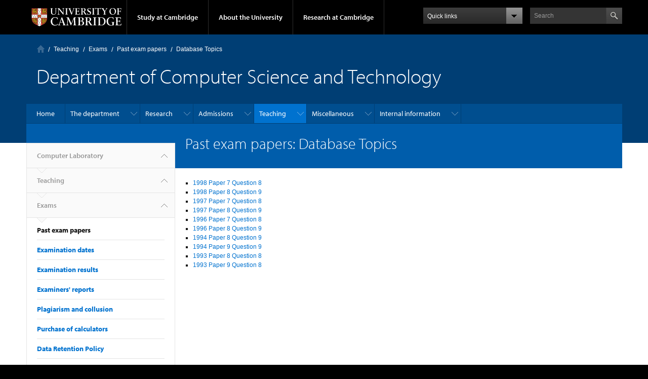

--- FILE ---
content_type: text/html; charset=utf-8
request_url: https://www.cl.cam.ac.uk/teaching/exams/pastpapers/t-DatabaseTopics.html
body_size: 8891
content:
<!DOCTYPE html>
<!-- DO NOT EDIT: file automatically generated by ucampas from
     /auto/anfs/www/VH-cl/html/teaching/exams/pastpapers/t-DatabaseTopics-b.html -->
<html xmlns="http://www.w3.org/1999/xhtml" lang="en" xml:lang="en" class="no-js">
<head>
  <meta http-equiv="Content-Type" content="text/html; charset=utf-8">
  <meta http-equiv="X-UA-Compatible" content="IE=edge">

  <title>Department of Computer Science and Technology: Past exam papers: Database Topics</title>

  <meta name="viewport" content="width=device-width, initial-scale=1.0">

  
  <link rel="shortcut icon" href="/favicon.ico">
  <link rel="apple-touch-icon" href="/apple-touch-icon.png">

  
  <link rel="stylesheet" href="../../../style/ucam2012/full-stylesheet.css">
  <link rel="stylesheet" href="../../../style/ucam2012/extensions.css">

  <script type="text/javascript" src="https://use.typekit.com/hyb5bko.js"></script>
  <script type="text/javascript">try{Typekit.load();}catch(e){}</script>
  <script type="text/javascript">  document.documentElement.className += " js";</script>
<link href="../deadlines.html" rel="Next"><link href="." rel="Up"></head>
<body class="campl-theme-1"><!--[if lt IE 7]><div class="lt-ie9 lt-ie8 lt-ie7"><![endif]--><!--[if IE 7]><div class="lt-ie9 lt-ie8"><![endif]--><!--[if IE 8]><div class="lt-ie9"><![endif]--><a href="#primary-nav" class="campl-skipTo">skip to primary navigation</a><a href="#content" class="campl-skipTo">skip to content</a><div class="campl-row campl-global-header"><div class="campl-wrap clearfix"><div class="campl-header-container campl-column8" id="global-header-controls"><a href="https://www.cam.ac.uk/" class="campl-main-logo">
          <img alt="University of Cambridge" src="../../../style/ucam2012/img/main-logo-small.svg" height="38" width="178">
        </a><ul class="campl-unstyled-list campl-horizontal-navigation campl-global-navigation clearfix"><li>
            <a href="#study-with-us">Study at Cambridge</a>
          </li><li>
            <a href="#about-the-university">About the University</a>
          </li><li>
            <a href="https://www.cam.ac.uk/research" class="campl-no-drawer">Research at Cambridge</a>
          </li></ul></div><div class="campl-column2"><div class="campl-quicklinks"></div></div><div class="campl-column2"><div class="campl-site-search" id="site-search-btn"><label for="header-search" class="hidden">Search site</label><div class="campl-search-input"><form action="https://search.cam.ac.uk/web" method="get">
            <input id="header-search" type="text" name="query" value="" placeholder="Search">

            <input type="image" class="campl-search-submit " src="../../../style/ucam2012/img/btn-search-header.png">
            </form></div></div></div></div></div><div class="campl-row campl-global-header campl-search-drawer"><div class="campl-wrap clearfix"><form class="campl-site-search-form" id="site-search-container" action="">
        <div class="campl-search-form-wrapper clearfix">
          <input type="text" class="text" placeholder="Search">
          <input type="image" class="campl-search-submit" src="../../../style/ucam2012/img/btn-search.png">
        </div>
      </form></div></div><div class="campl-row campl-global-navigation-drawer"><div class="campl-wrap clearfix"><div class="campl-column12 campl-home-link-container"><a href="">Home</a></div></div><div class="campl-wrap clearfix"><div class="campl-column12 campl-global-navigation-mobile-list campl-global-navigation-list"><div class="campl-global-navigation-outer clearfix" id="study-with-us"><ul class="campl-unstyled-list campl-global-navigation-header-container "><li><a href="https://www.cam.ac.uk/study-at-cambridge">Study at Cambridge</a></li></ul><div class="campl-column4"><ul class="campl-global-navigation-container campl-unstyled-list campl-global-navigation-secondary-with-children"><li>
                <a href="https://www.undergraduate.study.cam.ac.uk/">Undergraduate</a>
                <ul class="campl-global-navigation-tertiary campl-unstyled-list">
                  <li>
                    <a href="https://www.undergraduate.study.cam.ac.uk/courses">Courses</a>
                  </li>
                  <li>
                    <a href="https://www.undergraduate.study.cam.ac.uk/applying">Applying</a>
                  </li>
                  <li>
                    <a href="https://www.undergraduate.study.cam.ac.uk/events">Events and open days</a>
                  </li>
                  <li>
                    <a href="https://www.undergraduate.study.cam.ac.uk/finance">Fees and finance</a>
                  </li>
                  <li>
                    <a href="http://www.becambridge.com/">Student blogs and videos</a>
                  </li>
                </ul>
              </li></ul></div><div class="campl-column4"><ul class="campl-global-navigation-container campl-unstyled-list campl-global-navigation-secondary-with-children"><li>
                <a href="https://www.graduate.study.cam.ac.uk/">Graduate</a>
                <ul class="campl-global-navigation-tertiary campl-unstyled-list">
                  <li>
                    <a href="https://www.graduate.study.cam.ac.uk/why-cambridge/welcome-vice-chancellor">Why Cambridge</a>
                  </li>
                  <li>
                    <a href="https://www.graduate.study.cam.ac.uk/courses">Course directory</a>
                  </li>
                  <li>
                  <a href="https://www.graduate.study.cam.ac.uk/how-do-i-apply">How to apply</a></li>
                  <li><a href="https://www.cambridgestudents.cam.ac.uk/fees-and-funding">Fees and funding</a></li>
                  <li><a href="https://www.graduate.study.cam.ac.uk/faqs/applicant">Frequently asked questions</a></li>
                </ul>
              </li></ul></div><div class="campl-column4"><ul class="campl-global-navigation-container campl-unstyled-list last"><li>
                <a href="http://www.internationalstudents.cam.ac.uk">International students</a>
              </li><li>
                <a href="http://www.ice.cam.ac.uk">Continuing education</a>
              </li><li>
                <a href="http://www.epe.admin.cam.ac.uk/">Executive and professional education</a>
              </li><li>
                <a href="http://www.educ.cam.ac.uk">Courses in education</a>
              </li></ul></div></div><div class="campl-global-navigation-outer clearfix" id="about-the-university"><ul class="campl-global-navigation-header-container campl-unstyled-list"><li><a href="https://www.cam.ac.uk/about-the-university">About the University</a></li></ul><div class="campl-column4"><ul class="campl-global-navigation-container campl-unstyled-list"><li>
                <a href="https://www.cam.ac.uk/about-the-university/how-the-university-and-colleges-work">How the University and Colleges work</a>
              </li><li>
                <a href="https://www.cam.ac.uk/about-the-university/history">History</a>
              </li><li>
                <a href="https://www.cam.ac.uk/about-the-university/visiting-the-university">Visiting the University</a>
              </li><li>
                <a href="https://www.cam.ac.uk/about-the-university/term-dates-and-calendars">Term dates and calendars</a>
              </li><li class="last">
                <a href="http://map.cam.ac.uk">Map</a>
              </li></ul></div><div class="campl-column4"><ul class="campl-global-navigation-container campl-unstyled-list"><li>
                <a href="http://www.communications.cam.ac.uk/">For media</a>
              </li><li>
                <a href="https://www.cam.ac.uk/video-and-audio">Video and audio</a>
              </li><li>
                <a href="http://webservices.admin.cam.ac.uk/fae/">Find an expert</a>
              </li><li>
                <a href="https://www.cam.ac.uk/about-the-university/publications">Publications</a>
              </li><li class="last">
                <a href="https://www.cam.ac.uk/global-cambridge">Global Cambridge</a>
              </li></ul></div><div class="campl-column4"><ul class="campl-global-navigation-container campl-unstyled-list"><li>
                <a href="https://www.cam.ac.uk/news">News</a>
              </li><li>
                <a href="http://www.admin.cam.ac.uk/whatson/">Events</a>
              </li><li>
                <a href="https://www.cam.ac.uk/public-engagement">Public engagement</a>
              </li><li>
                <a href="http://www.jobs.cam.ac.uk">Jobs</a>
              </li><li class="last">
                <a href="https://www.philanthropy.cam.ac.uk/">Give to Cambridge</a>
              </li></ul></div></div><div class="campl-global-navigation-outer clearfix" id="our-research"><ul class="campl-global-navigation-header-container campl-unstyled-list"><li><a href="">Research at Cambridge</a></li></ul></div></div><ul class="campl-unstyled-list campl-quicklinks-list campl-global-navigation-container "><li>
          <a href="https://www.cam.ac.uk/for-staff">For staff</a>
        </li><li>
          <a href="https://www.cam.ac.uk/current-students">For current students</a>
        </li><li>
          <a href="http://www.alumni.cam.ac.uk">For alumni</a>
        </li><li>
          <a href="https://www.cam.ac.uk/for-business">For business</a>
        </li><li>
          <a href="https://www.cam.ac.uk/colleges-and-departments">Colleges &amp; departments</a>
        </li><li>
          <a href="http://www.lib.cam.ac.uk/libraries/">Libraries &amp; facilities</a>
        </li><li>
          <a href="https://www.cam.ac.uk/museums-and-collections">Museums &amp; collections</a>
        </li><li class="last">
          <a href="https://www.cam.ac.uk/email-and-phone-search">Email &amp; phone search</a>
        </li></ul></div></div><div class="campl-row campl-page-header"><div class="campl-wrap clearfix"><div class="campl-column12"><div class="campl-content-container"><div class="campl-breadcrumb" id="breadcrumb"><ul class="campl-unstyled-list campl-horizontal-navigation clearfix"><li class="first-child"><a class="campl-home ir" href="../../../">Computer Laboratory</a></li><li><a href="../../">Teaching</a></li><li><a href="../">Exams</a></li><li><a href=".">Past exam papers</a></li><li><p class="campl-current">Database Topics</p></li></ul></div><p class="campl-page-title campl-sub-section-title">Department of Computer Science and Technology</p><p class="campl-mobile-parent"><a href="."><span class="campl-back-btn campl-menu-indicator"></span>Past exam papers</a></p></div></div></div></div><div class="campl-row campl-page-header campl-sub-section-page"><div class="campl-wrap clearfix campl-local-navigation" id="local-nav"><div class="campl-local-navigation-container"><ul class="campl-unstyled-list local-dropdown-menu"><li class="campl-unstyled-list"><a href="../../../">Home</a></li><li class="campl-unstyled-list"><a href="../../../intro/">The department</a><ul class="campl-unstyled-list local-dropdown-menu"><li><a href="../../../intro/">Overview</a></li><li><a href="../../../people/">People</a><ul class="campl-unstyled-list local-dropdown-menu"><li><a href="../../../people/">Overview</a></li><li><a href="../../../people/academic.html">Academic staff</a></li><li><a href="../../../people/support.html">Support staff</a></li><li><a href="../../../people/researchers.html">Contract researchers</a></li><li><a href="../../../people/fellows.html">Fellows &amp; affiliates</a></li><li><a href="../../../people/students.html">PhD students</a></li><li><a href="../../../people/visitors.html">Visitors</a></li></ul></li><li><a href="../../../seminars/">Seminars</a><ul class="campl-unstyled-list local-dropdown-menu"><li><a href="../../../seminars/">Overview</a></li><li><a href="../../../seminars/wednesday/">Wednesday Seminar Series</a></li><li><a href="../../../seminars/wheeler/">Wheeler Lectures</a></li><li><a href="http://www.cl.cam.ac.uk/events/women10/">women@cl 10th&#160;Anniversary</a></li><li><a href="http://www.cl.cam.ac.uk/events/cl75/">Computer&#160;Laboratory 75th&#160;Anniversary</a></li></ul></li><li><a href="../../../history/">History</a></li><li><a href="../../../facilities/">Facilities</a><ul class="campl-unstyled-list local-dropdown-menu"><li><a href="../../../facilities/">Overview</a></li><li><a href="../../../facilities/reception.html">Reception</a></li><li><a href="../../../facilities/catering.html">Food</a></li><li><a href="../../../facilities/leisure.html">Shopping and leisure</a></li><li><a href="../../../facilities/cycling/">Cycling</a></li></ul></li><li><a href="../../../library/">Library resources</a><ul class="campl-unstyled-list local-dropdown-menu"><li><a href="../../../library/">Overview</a></li><li><a href="../../../library/induction.html">Library induction</a></li><li><a href="../../../library/guides/">Guides</a></li><li><a href="../../../library/catalogues.html">Catalogues</a></li><li><a href="../../../library/biblio.html">Electronic resources</a></li><li><a href="../../../library/journals.html">Virtual journals shelf</a></li><li><a href="../../../library/local.html">Local services</a></li><li><a href="http://www.cl.cam.ac.uk/techreports/">Lab technical reports</a></li><li><a href="../../../library/reports.html">External technical reports</a></li><li><a href="../../../library/reslists/">Resource lists</a></li><li><a href="../../../library/booklists/">Reading lists</a></li><li><a href="../../../library/archives.html">Archives</a></li></ul></li><li><a href="../../../maps/">Maps and directions</a></li><li><a href="../../../contact/">Contact information</a></li></ul></li><li class="campl-unstyled-list"><a href="../../../research/">Research</a><ul class="campl-unstyled-list local-dropdown-menu"><li><a href="../../../research/">Overview</a></li><li><a href="../../../research/ai/">Artificial Intelligence</a><ul class="campl-unstyled-list local-dropdown-menu"><li><a href="../../../research/ai/">Overview</a></li><li><a href="../../../research/ai/people/">People</a></li><li><a href="../../../research/ai/meetings/">Group Meetings</a></li><li><a href="../../../research/ai/projectideas/">Project ideas for current students</a></li></ul></li><li><a href="../../../research/comparch/">Computer Architecture</a><ul class="campl-unstyled-list local-dropdown-menu"><li><a href="../../../research/comparch/">Overview</a></li><li><a href="http://www.cl.cam.ac.uk/research/comparch/research/">Projects and research topics</a></li><li><a href="http://www.cl.cam.ac.uk/research/comparch/project_suggestions/">[no title found]</a></li><li><a href="http://www.cl.cam.ac.uk/research/comparch/people/">People</a></li><li><a href="http://www.cl.cam.ac.uk/research/comparch/publications/">Selected Publications</a></li><li><a href="http://www.cl.cam.ac.uk/research/comparch/opensource/">Open source components</a></li><li><a href="http://www.cl.cam.ac.uk/research/comparch/meetings/">Group Meetings</a></li><li><a href="../../../research/comparch/contact.html">Contact Details</a></li></ul></li><li><a href="../../../research/rainbow/">Graphics &amp; Interaction</a><ul class="campl-unstyled-list local-dropdown-menu"><li><a href="../../../research/rainbow/">Overview</a></li><li><a href="../../../research/rainbow/research/">Research</a></li><li><a href="../../../research/rainbow/people/">Members</a></li><li><a href="../../../research/rainbow/projects/">Projects</a></li><li><a href="../../../research/rainbow/applying.html">Applying to do a PhD</a></li><li><a href="../../../research/rainbow/suggestions.html">Project suggestions</a></li><li><a href="../../../research/rainbow/misc/">Other information</a></li><li><a href="../../../research/rainbow/readingclub/">Reading Club</a></li></ul></li><li><a href="../../../research/nl/">Natural Language Processing</a><ul class="campl-unstyled-list local-dropdown-menu"><li><a href="../../../research/nl/">Overview</a></li><li><a href="../../../research/nl/people/">People</a></li><li><a href="../../../research/nl/publications.html">Publications</a></li><li><a href="../../../research/nl/projects/">Projects</a></li><li><a href="../../../research/nl/postgrads/">Postgraduate opportunities</a></li><li><a href="../../../research/nl/resources/">Resources</a></li></ul></li><li><a href="../../../research/pls/">Programming, Logic, Semantics</a></li><li><a href="../../../research/security/">Security</a><ul class="campl-unstyled-list local-dropdown-menu"><li><a href="../../../research/security/">Overview</a></li><li><a href="../../../research/security/people/">People</a></li><li><a href="../../../research/security/publications/">Publications</a></li><li><a href="../../../research/security/projects/">Projects and topics</a></li><li><a href="../../../research/security/seminars/">Security Seminar Series</a></li><li><a href="../../../research/security/meetings/">Meetings</a></li><li><a href="../../../research/security/courses/">Courses</a></li><li><a href="../../../research/security/posters/">Posters</a></li><li><a href="../../../research/security/journals.html">Journals</a></li><li><a href="../../../research/security/mailinglists/">Mailing lists</a></li><li><a href="https://www.lightbluetouchpaper.org/">blog</a></li></ul></li><li><a href="../../../research/srg/">Systems</a><ul class="campl-unstyled-list local-dropdown-menu"><li><a href="../../../research/srg/">Overview</a></li><li><a href="../../../research/srg/projects/">Research Projects</a></li><li><a href="../../../research/srg/people/">Members</a></li><li><a href="../../../research/srg/seminars/">Seminars</a></li><li><a href="../../../research/srg/student-projects/">Student Projects</a></li></ul></li><li><a href="../../../research/dtg/">Former research groups</a><ul class="campl-unstyled-list local-dropdown-menu"><li><a href="../../../research/dtg/">Overview</a></li><li><a href="../../../research/dtg/">Digital Technology Group</a></li></ul></li><li><a href="https://www.cst.cam.ac.uk/local/research">Research Admin</a></li></ul></li><li class="campl-unstyled-list"><a href="../../../admissions/">Admissions</a><ul class="campl-unstyled-list local-dropdown-menu"><li><a href="../../../admissions/">Overview</a></li><li><a href="../../../admissions/undergraduate/">Undergraduate Computer Science at Cambridge</a><ul class="campl-unstyled-list local-dropdown-menu"><li><a href="../../../admissions/undergraduate/">Overview</a></li><li><a href="../../../admissions/undergraduate/course/">Course</a></li><li><a href="../../../admissions/undergraduate/events/">Open Days</a></li><li><a href="../../../admissions/undergraduate/entry/">Apply</a></li><li><a href="../../../admissions/undergraduate/csat/">CSAT</a></li><li><a href="../../../admissions/undergraduate/faq/">FAQ</a></li><li><a href="../../../admissions/undergraduate/contact/">Contact</a></li></ul></li><li><a href="../../../admissions/acs/">MPhil ACS</a><ul class="campl-unstyled-list local-dropdown-menu"><li><a href="../../../admissions/acs/">Overview</a></li><li><a href="http://www.cl.cam.ac.uk/teaching/current/acs.html">Modules</a></li><li><a href="http://www.cl.cam.ac.uk/admissions/phd/">PhD applications</a></li><li><a href="http://www.cl.cam.ac.uk/research/">Research</a></li><li><a href="http://www.admin.cam.ac.uk/offices/gradstud/prospec/">Graduate Admissions Prospectus</a></li><li><a href="http://www.admin.cam.ac.uk/offices/gradstud/prospec/apply/deadlines.html#funding">Funding deadlines</a></li></ul></li><li><a href="../../../admissions/phd/">PhD degree</a><ul class="campl-unstyled-list local-dropdown-menu"><li><a href="../../../admissions/phd/">Overview</a></li><li><a href="http://www.cl.cam.ac.uk/research/">Research</a></li><li><a href="http://www.admin.cam.ac.uk/offices/gradstud/prospec/">Graduate Admissions Prospectus</a></li><li><a href="http://www.admin.cam.ac.uk/offices/gradstud/prospec/apply/deadlines.html#funding">Funding deadlines</a></li><li><a href="http://www.cl.cam.ac.uk/admissions/acs/">MPhil in Advanced Computer Science</a></li><li><a href="http://www.cl.cam.ac.uk/local/phd/cpgs.html">CPGS</a></li><li><a href="../../../admissions/phd/rs-premium.html">Premium Research Studentship</a></li></ul></li><li><a href="../../../admissions/student-admin/">Student Administration</a></li></ul></li><li class="campl-unstyled-list"><a class="campl-selected" href="../../">Teaching</a><ul class="campl-unstyled-list local-dropdown-menu"><li><a href="../../">Overview</a></li><li><a href="https://www.cst.cam.ac.uk/teaching/part-ia">Part IA</a></li><li><a href="https://www.cst.cam.ac.uk/teaching/part-ib">Part IB</a></li><li><a href="https://www.cst.cam.ac.uk/teaching/part-ii">Part II</a></li><li><a href="../../masters/">Masters courses</a><ul class="campl-unstyled-list local-dropdown-menu"><li><a href="../../masters/">Overview</a></li><li><a href="../../masters/week1.html">Induction for M.Phil and Part III students</a></li><li><a href="../../masters/forms.html">ACS Forms</a></li><li><a href="../../masters/projects/">Part III and ACS projects</a></li></ul></li><li><a href="https://www.cst.cam.ac.uk/local/phd">PhD students</a></li><li><a href="https://www.cst.cam.ac.uk/freshers">Freshers</a></li><li><a href="../../2425/">Courses 2024&#8211;25</a><ul class="campl-unstyled-list local-dropdown-menu"><li><a href="../../2425/">Overview</a></li><li><a href="../../2425/part1a.html">Part IA CST</a></li><li><a href="../../2425/part1b.html">Part IB CST</a></li><li><a href="../../2425/part2.html">Part II CST</a></li><li><a href="../../2425/part3.html">Part III</a></li><li><a href="../../2425/acs.html">MPhil ACS</a></li><li><a href="../../2425/lecturers.html">Lecturer index</a></li><li><a href="../../2425/instructions.html">Instructions for lecturers</a></li></ul></li><li><a href="../../2526/">Courses 2025&#8211;26</a><ul class="campl-unstyled-list local-dropdown-menu"><li><a href="../../2526/">Overview</a></li><li><a href="../../2526/part1a.html">Part IA CST</a></li><li><a href="../../2526/part1b.html">Part IB CST</a></li><li><a href="../../2526/part2.html">Part II CST</a></li><li><a href="../../2526/part3.html">Part III</a></li><li><a href="../../2526/acs.html">MPhil ACS</a></li><li><a href="../../2526/lecturers.html">Lecturer index</a></li><li><a href="../../2526/instructions.html">Instructions for lecturers</a></li></ul></li><li><a class="campl-selected" href="../">Exams</a><ul class="campl-unstyled-list local-dropdown-menu"><li><a href="../">Overview</a></li><li><a href="../dates.html">Examination dates</a></li><li><a href="../results/">Examination results</a></li><li><a href="../reports/">Examiners' reports</a></li><li><a href="../plagiarism.html">Plagiarism and collusion</a></li><li><a href="../calculators.html">Purchase of calculators</a></li><li><a href="../dataretention.html">Data Retention Policy</a></li><li><a class="campl-selected" href=".">Past exam papers</a></li><li><a href="../deadlines.html">Guidance on deadlines</a></li><li><a href="../p3_assessment.html">Part III Assessment</a></li><li><a href="../acs_assessment.html">MPhil Assessment</a></li><li><a href="../ExamReview.html">Student Complaint Procedure</a></li></ul></li><li><a href="../../timetables/">Lecture timetables</a><ul class="campl-unstyled-list local-dropdown-menu"><li><a href="../../timetables/">Overview</a></li><li><a href="../../timetables/sfcst.html">Short form timetable</a></li></ul></li><li><a href="../../supervisions/">Supervisions</a><ul class="campl-unstyled-list local-dropdown-menu"><li><a href="../../supervisions/">Overview</a></li><li><a href="../../supervisions/overview.html">Part II supervisions overview</a></li><li><a href="../../supervisions/thirdlectures.html">Part II sign-up dates</a></li><li><a href="../../supervisions/notes/">Notes on supervising</a></li><li><a href="../../supervisions/support.html">Supervisor support</a></li></ul></li><li><a href="../../exchanges/">Academic exchanges</a><ul class="campl-unstyled-list local-dropdown-menu"><li><a href="../../exchanges/">Overview</a></li><li><a href="../../exchanges/preparation.html">Advice for students visiting Cambridge</a></li></ul></li><li><a href="../../urop/">UROP internships</a></li><li><a href="../../group-projects/">Part IB group projects</a><ul class="campl-unstyled-list local-dropdown-menu"><li><a href="../../group-projects/">Overview</a></li><li><a href="../../group-projects/timetable.html">Timetable</a></li><li><a href="../../group-projects/photos/2019/">Photos</a></li><li><a href="../../group-projects/previous-briefs.html">Previous years</a></li></ul></li><li><a href="../../projects/">Part II projects</a><ul class="campl-unstyled-list local-dropdown-menu"><li><a href="../../projects/">Overview</a></li><li><a href="../../projects/pinkbook/">Briefing document (Pink Book)</a></li><li><a href="../../projects/dates.html">Important dates</a></li><li><a href="../../projects/overseers/">Overseers</a></li><li><a href="../../projects/phase1.html">Phase 1 report</a></li><li><a href="../../projects/backup.html">Back-up advice</a></li><li><a href="../../projects/special.html">Resources Declaration</a></li><li><a href="../../projects/humansubjects.html">Studies Involving Human Participants</a></li><li><a href="../../projects/proposal-failure.html">Failure to submit proposal</a></li><li><a href="../../projects/selection-tips.html">Selection Tips</a></li><li><a href="../../projects/declaration-of-originality.html">Declaration of originality</a></li><li><a href="../../projects/submission.html">Submission of dissertation</a></li><li><a href="../../projects/ip.html">IP ownership</a></li><li><a href="../../projects/model-proposals.html">Diploma model projects</a></li><li><a href="../../projects/old-projects.html">Older project suggestions</a></li><li><a href="../../projects/supervisor-notes.html">Supervising Notes</a></li><li><a href="../../projects/overseer-briefing/">Overseer Briefing Notes</a></li></ul></li><li><a href="../../dos-list/">Directors of Studies</a></li><li><a href="../../mcs/">Resources</a><ul class="campl-unstyled-list local-dropdown-menu"><li><a href="../../mcs/">Overview</a></li><li><a href="../../mcs/">Managed Cluster Service</a></li><li><a href="../../mphil-machines/">Part III and MPhil machines</a></li><li><a href="../../online-services/">Online services</a></li><li><a href="../../linux/">Installing Linux</a></li><li><a href="../../matlab/">MATLAB</a></li><li><a href="../../mssoftware.html">Microsoft Azure for Education Membership</a></li></ul></li></ul></li><li class="campl-unstyled-list"><a href="../../../misc/">Miscellaneous</a><ul class="campl-unstyled-list local-dropdown-menu"><li><a href="../../../misc/">Overview</a></li><li><a href="../../../misc/news/">News</a></li><li><a href="../../../misc/honours/">Honours</a></li><li><a href="../../../misc/obituaries/">Obituaries</a><ul class="campl-unstyled-list local-dropdown-menu"><li><a href="../../../misc/obituaries/">Overview</a></li><li><a href="../../../misc/obituaries/wiseman/">Neil Wiseman, 1934&#8211;1995</a></li><li><a href="../../../misc/obituaries/needham/">Roger Needham, 1935&#8211;2003</a></li><li><a href="../../../misc/obituaries/wheeler/">David Wheeler, 1927&#8211;2004</a></li><li><a href="../../../misc/obituaries/sparck-jones/">Karen Sp&#228;rck Jones, 1935&#8211;2007</a></li><li><a href="http://www.cam.ac.uk/news/judith-ann-bailey-20-may-1934-6-may-2008">Judith Ann Bailey, 1934&#8211;2008</a></li><li><a href="../../../misc/obituaries/milner/">Robin Milner, 1934&#8211;2010</a></li><li><a href="../../../misc/obituaries/wilkes/">Sir Maurice Wilkes, 1913&#8211;2010</a></li><li><a href="../../../misc/obituaries/gordon/">Michael JC Gordon, 1948&#8211;2017</a></li><li><a href="../../../misc/obituaries/gibbens/">Richard Gibbens, 1962&#8211;2018</a></li><li><a href="../../../misc/obituaries/anderson/">Ross J Anderson, 1956&#8211;2024</a></li><li><a href="../../../misc/obituaries/daugman/">John Daugman, 1954&#8211;2024</a></li></ul></li></ul></li><li class="campl-unstyled-list"><a href="../../../local/">Internal information</a><ul class="campl-unstyled-list local-dropdown-menu"><li><a href="../../../local/">Overview</a></li><li><a href="../../../local/arrivals/">New arrivals</a><ul class="campl-unstyled-list local-dropdown-menu"><li><a href="../../../local/arrivals/">Overview</a></li><li><a href="../../../local/arrivals/Introduction.pdf">An introduction to our computing facilities</a></li><li><a href="http://www.cl.cam.ac.uk/local/phd/">Information for new PhD students</a></li><li><a href="../../../local/arrivals/newstaff/">Information for new staff</a></li><li><a href="../../../local/arrivals/visitors/">Information for visitors</a></li><li><a href="../../../local/arrivals/hosts/">Information for hosts of visitors</a></li><li><a href="../../../local/arrivals/generalinformation.html">General information</a></li><li><a href="http://www.cl.cam.ac.uk/local/personnel/inductionguidelines.html">Induction Guidelines</a></li></ul></li><li><a href="https://www.cl.cam.ac.uk/local/sys/resources/">Specialist resources</a></li><li><a href="../../../local/sys/">System administration</a><ul class="campl-unstyled-list local-dropdown-menu"><li><a href="../../../local/sys/">Overview</a></li><li><a href="../../../local/sys/mail/">Email</a></li><li><a href="../../../local/sys/printers/">Printing and scanning</a></li><li><a href="../../../local/sys/filesystems/">Filespace</a></li><li><a href="../../../local/sys/network/">The CL network</a></li><li><a href="../../../local/sys/ssh/">SSH access to the CL systems</a></li><li><a href="../../../local/sys/platforms/">Supported platforms</a></li><li><a href="../../../local/sys/unix/">Generic Unix/Linux information</a></li><li><a href="../../../local/sys/web/">Web servers and sites</a></li><li><a href="../../../local/sys/rt/">The RT ticketing system</a></li><li><a href="../../../local/sys/resources/">Specialist resources</a></li><li><a href="../../../local/sys/ltav/">Lecture theatre AV</a></li><li><a href="../../../local/sys/sitemap/">Sitemap</a></li><li><a href="../../../local/sys/faq/">Frequently asked questions</a></li></ul></li><li><a href="../../../local/roles/">Roles and responsibilities</a><ul class="campl-unstyled-list local-dropdown-menu"><li><a href="../../../local/roles/">Overview</a></li><li><a href="../../../local/roles/people.html">People</a></li><li><a href="../../../local/roles/history.html">History</a></li></ul></li><li><a href="../../../local/staff.html">Information for staff</a><ul class="campl-unstyled-list local-dropdown-menu"><li><a href="../../../local/staff.html">Overview</a></li><li><a href="../../../local/finance/">Accounting</a></li><li><a href="../../../local/parking.html">Parking</a></li><li><a href="../../../local/cycling-staff.html">Cycling</a></li><li><a href="../../../local/policy/">Departmental policies</a></li><li><a href="http://www.cl.cam.ac.uk/local/arrivals/hosts/">Information for hosts of visitors</a></li><li><a href="http://www.cl.cam.ac.uk/local/wgb/meetingrooms.html">Meeting rooms</a></li><li><a href="../../../local/personnel/">Personnel information</a></li><li><a href="../../../local/reception.html">Reception</a></li><li><a href="../../../local/training.html">Staff training</a></li><li><a href="http://www.cl.cam.ac.uk/local/wgb/stores.html">Stores</a></li><li><a href="../../../local/urop/">UROP internships</a></li><li><a href="../../../local/wiseman.html">Wiseman prize</a></li></ul></li><li><a href="../../../local/safety/">Health and safety</a><ul class="campl-unstyled-list local-dropdown-menu"><li><a href="../../../local/safety/">Overview</a></li><li><a href="../../../local/safety/emergency/">Emergency</a></li><li><a href="../../../local/safety/firstaid/">First aid</a></li><li><a href="../../../local/safety/hsgeneralinformation/">General health and safety</a></li><li><a href="http://www.cl.cam.ac.uk/local/wgb/ecobuilding.html">Environment</a></li><li><a href="../../../local/safety/fitness/">Fitness</a></li><li><a href="../../../local/safety/policies/">H&amp;S policies &amp; committees</a></li><li><a href="../../../local/safety/assessments/">Risk assessment</a></li><li><a href="../../../local/safety/laser/">Laser safety</a></li><li><a href="../../../local/safety/links.html">Useful links</a></li><li><a href="../../../local/safety/hssitemap.html">Index of Health &amp; Safety pages</a></li><li><a href="http://www.cl.cam.ac.uk/local/committees/safety/">Committee</a></li></ul></li><li><a href="../../../local/phd/">PhD resources</a><ul class="campl-unstyled-list local-dropdown-menu"><li><a href="../../../local/phd/">Overview</a></li><li><a href="../../../local/phd/phd-induction.html">Induction</a></li><li><a href="../../../local/phd/supervisor1.html">PhD supervisors</a></li><li><a href="../../../local/phd/supervisor2.html">Graduate Advisers</a></li><li><a href="../../../local/phd/cpgs.html">CPGS</a></li><li><a href="../../../local/phd/year1-report.html">First Year Report: PhD Proposal</a></li><li><a href="../../../local/phd/year2-report.html">Second Year Report: Dissertation Schedule</a></li><li><a href="../../../local/phd/year3-report.html">Third Year Report: Progress Statement</a></li><li><a href="../../../local/phd/year4.html">Fourth Year Report: the last year</a></li><li><a href="../../../local/phd/publications.html">Papers and conferences</a></li><li><a href="../../../local/phd/writingup.html">Writing up</a></li><li><a href="https://www.cl.cam.ac.uk/local/typography/phd/">Thesis formatting</a></li><li><a href="../../../local/phd/submission.html">Submitting your dissertation</a></li><li><a href="../../../local/phd/feesexemption.html">Exemption from University Composition Fees</a></li><li><a href="../../../local/phd/gradleave.html">Leave to work away, holidays and intermission</a></li><li><a href="../../../local/phd/researcherdev.html">Researcher Development</a></li><li><a href="../../../local/phd/deadlines.html">Application deadlines</a></li><li><a href="https://www.cl.cam.ac.uk/lists/phd/">List of PhD thesis</a></li><li><a href="../../../local/phd/gradforum/">Graduate Students' Forum</a></li><li><a href="../../../local/phd/building-services.html">PAT, recycling and Building Services</a></li></ul></li><li><a href="../../../local/typography/">Typographic resources</a><ul class="campl-unstyled-list local-dropdown-menu"><li><a href="../../../local/typography/">Overview</a></li><li><a href="../../../local/typography/phd/">Thesis formatting</a></li><li><a href="../../../local/typography/tripos/">Preparing Tripos exam questions in LaTeX</a></li></ul></li><li><a href="../../../local/teaching/">Teaching resources</a><ul class="campl-unstyled-list local-dropdown-menu"><li><a href="../../../local/teaching/">Overview</a></li><li><a href="../../../local/teaching/examiners-guidance.html">Information for CST examiners</a></li><li><a href="../../../local/teaching/dos-guidance.html">Information for Directors of Studies</a></li><li><a href="../../../local/teaching/masters-modules.html">ACS module definition</a></li><li><a href="../../../local/teaching/masters-advising.html">Providing advice to incoming ACS students</a></li><li><a href="../../../local/teaching/masters-admissions.html">ACS interviewing and admissions</a></li></ul></li><li><a href="../../../local/outreach/">Outreach material</a></li><li><a href="../../../local/committees/">Committees</a><ul class="campl-unstyled-list local-dropdown-menu"><li><a href="../../../local/committees/">Overview</a></li><li><a href="../../../local/committees/facultyboard/">Faculty Board</a></li><li><a href="../../../local/committees/degree/">Degree Committee</a></li><li><a href="../../../local/committees/grad-ed/">Graduate Education</a></li><li><a href="../../../local/committees/teaching/">Tripos Management</a></li><li><a href="../../../local/committees/outreach/">Outreach</a></li><li><a href="../../../local/committees/safety/">Health &amp; Safety</a></li><li><a href="../../../local/committees/it-strategy/">IT Strategy</a></li><li><a href="../../../local/committees/athena-swan/">Equality and Diversity</a></li><li><a href="../../../local/committees/research-staff/">Research Staff</a></li><li><a href="../../../local/committees/staff-student/">Staff&#8211;Student</a></li><li><a href="../../../local/committees/dos/">Directors of Studies</a></li><li><a href="../../../local/committees/workload/">Workload</a></li><li><a href="../../../local/committees/wellbeing/">Wellbeing</a></li><li><a href="http://www.cl.cam.ac.uk/local/phd/gradforum/">Graduate Students</a></li><li><a href="http://www.cl.cam.ac.uk/local/policy/ethics/">Ethics</a></li><li><a href="../../../local/committees/buildings-environment/">Buildings and Environment</a></li><li><a href="../../../local/committees/selection/">Selection</a></li><li><a href="../../../local/committees/external/">External</a></li><li><a href="../../../local/committees/syndicate/">Discontinued committees</a></li></ul></li><li><a href="../../../local/wgb/">William Gates Building</a><ul class="campl-unstyled-list local-dropdown-menu"><li><a href="../../../local/wgb/">Overview</a></li><li><a href="../../../local/wgb/building-service.html">Building Services</a></li><li><a href="../../../local/wgb/securityaccess.html">Access and security</a></li><li><a href="../../../local/wgb/buildingcare.html">Care of the WGB</a></li><li><a href="../../../local/wgb/officefacilities.html">Facilities in offices</a></li><li><a href="../../../local/wgb/ecobuilding.html">Energy &amp; Environment</a></li><li><a href="../../../local/wgb/meetingrooms.html">Meeting rooms</a></li><li><a href="../../../local/wgb/stores.html">Stores</a></li><li><a href="../../../local/wgb/westcambridge.html">West Cambridge Site</a></li></ul></li><li><a href="../../../local/departures/">Leaving the department</a></li></ul></li></ul></div></div><div class="campl-wrap clearfix campl-page-sub-title campl-recessed-sub-title"><div class="campl-column3 campl-spacing-column">
        &#160;
      </div><div class="campl-column9"><div class="campl-content-container"><p class="campl-sub-title" id="sub-title">Past exam papers: Database Topics</p></div></div></div></div><div class="campl-row campl-content campl-recessed-content"><div class="campl-wrap clearfix"><div class="campl-column3"><div class="campl-tertiary-navigation"><div class="campl-tertiary-navigation-structure"><ul class="campl-unstyled-list campl-vertical-breadcrumb"><li><a href="../../../">Computer Laboratory</a><span class="campl-vertical-breadcrumb-indicator"></span></li><li><a href="../../">Teaching</a><span class="campl-vertical-breadcrumb-indicator"></span></li><li><a href="../">Exams</a><span class="campl-vertical-breadcrumb-indicator"></span></li></ul><ul class="campl-unstyled-list campl-vertical-breadcrumb-navigation"><li class="campl-selected"><a href=".">Past exam papers</a></li><li><a href="../dates.html">Examination dates</a></li><li><a href="../results/">Examination results</a></li><li><a href="../reports/">Examiners' reports</a></li><li><a href="../plagiarism.html">Plagiarism and collusion</a></li><li><a href="../calculators.html">Purchase of calculators</a></li><li><a href="../dataretention.html">Data Retention Policy</a></li><li><a href="../deadlines.html">Guidance on deadlines</a></li><li><a href="../p3_assessment.html">Part III Assessment</a></li><li><a href="../acs_assessment.html">MPhil Assessment</a></li><li><a href="../ExamReview.html">Student Complaint Procedure</a></li></ul></div></div></div><div class="campl-column9 campl-main-content" id="content"><div class="campl-content-container">

<ul>
<li><a href="y1998p7q8.pdf">1998 Paper 7 Question 8</a>
</li><li><a href="y1998p8q9.pdf">1998 Paper 8 Question 9</a>
</li><li><a href="y1997p7q8.pdf">1997 Paper 7 Question 8</a>
</li><li><a href="y1997p8q9.pdf">1997 Paper 8 Question 9</a>
</li><li><a href="y1996p7q8.pdf">1996 Paper 7 Question 8</a>
</li><li><a href="y1996p8q9.pdf">1996 Paper 8 Question 9</a>
</li><li><a href="y1994p8q9.pdf">1994 Paper 8 Question 9</a>
</li><li><a href="y1994p9q9.pdf">1994 Paper 9 Question 9</a>
</li><li><a href="y1993p8q8.pdf">1993 Paper 8 Question 8</a>
</li><li><a href="y1993p9q8.pdf">1993 Paper 9 Question 8</a>
</li></ul>
</div></div></div></div><div class="campl-row campl-local-footer" id="local-footer"><div class="campl-wrap clearfix"><div class="campl-column12"><div class="campl-side-padding"><p class="ucampas-footnotes" style="margin:0">&#169; 2025 Department of Computer Science and Technology, University of Cambridge<br>Information provided by <a href=""><script type="text/javascript">var s=document.currentScript||(function(){var scripts=document.getElementsByTagName('script');return scripts[scripts.length-1];})();s.parentNode.setAttribute('href', String.fromCharCode(109)+"\x61\x69\u006c\x74\x6f\x3a"+"\u0070\x61\x67e\x6da"+'\u0073t\x65\x72\u0025\x34\u0030'
+'c\x6c'+"\x2e\x63\u0061m"+String.fromCharCode(195^0xed)+'\x61\x63\x2E\x75\x6B'+String.fromCharCode(63)+'\x73\x75b\u006a\u0065\x63\u0074'+"\u003d\u0068"+'\u0074\x74\x70'+String.fromCharCode(0x137-196)+'\x253A\u0025\x32'+String.fromCharCode(176^0xf6)+String.fromCharCode(37)+"\x32\x46w"
+'\u0077\u0077.c'+"\u006c\u002e"
+'\u0063\x61\u006d\u002e\x61\x63'+".\u0075k\x25\x32"+'\x46\u0074\x65\u0061c\u0068\x69'+'n\u0067\u0025\x32'+'\x46\x65x\x61'+String.fromCharCode(172^0xc1)
+'\u0073%\x32\x46p\x61s'+'\x74\x70\x61p\x65r\x73'
+'%\x32\x46t\x2DD'+String.fromCharCode(193^0xa0)+String.fromCharCode(96^0x14)+'\x61\x62\x61\x73\x65\x54'+"\x6F\x70\x69\x63"
+"\u0073.\u0068"+'t\x6D'+String.fromCharCode(0x108-156));s.remove();</script><span>[Javascript required]</span><script type="text/javascript">var s=document.currentScript||(function(){var scripts=document.getElementsByTagName('script');return scripts[scripts.length-1];})();s.parentNode.replaceChild(document.createTextNode("pa\u0067\x65"+"\x6d\x61st\x65\x72"+String.fromCharCode(0x6e-46)
+'\x63\x6c\x2e'+"\x63\x61\u006d\x2e\x61\x63"+".u\x6B"),s.previousSibling);s.remove();</script></a></p></div></div></div></div><div class="campl-row campl-global-footer"><div class="campl-wrap clearfix"><div class="campl-column3 campl-footer-navigation"><div class="campl-content-container campl-footer-logo"><img alt="University of Cambridge" src="../../../style/ucam2012/img/main-logo-small.svg" height="38" width="178" class="campl-scale-with-grid"><ul class="campl-unstyled-list campl-global-footer-links"><li>
                <a href="https://www.cam.ac.uk/university-a-z">University A-Z</a>
              </li><li>
                <a href="https://www.cam.ac.uk/contact-the-university">Contact the University</a>
              </li><li>
                <a href="https://www.cam.ac.uk/about-this-site/accessibility">Accessibility</a>
              </li><li>
                <a href="http://www.admin.cam.ac.uk/univ/information/foi/">Freedom of information</a>
              </li><li>
                <a href="https://www.cam.ac.uk/about-this-site/terms-and-conditions">Terms and conditions</a>
              </li></ul></div></div><div class="campl-column3 campl-footer-navigation"><div class="campl-content-container campl-navigation-list"><div class="link-list"><h3><a href="https://www.cam.ac.uk/study-at-cambridge">Study at Cambridge</a></h3><ul class="campl-unstyled-list"><li>
                <a href="http://www.study.cam.ac.uk/undergraduate/">Undergraduate</a>
              </li><li>
                <a href="http://www.graduate.study.cam.ac.uk/">Graduate</a>
              </li><li>
                <a href="http://www.internationalstudents.cam.ac.uk">International students</a>
              </li><li>
                <a href="http://www.ice.cam.ac.uk">Continuing education</a>
              </li><li>
                <a href="http://www.epe.admin.cam.ac.uk/">Executive and professional education</a>
              </li><li>
                <a href="http://www.educ.cam.ac.uk">Courses in education</a>
              </li></ul></div></div></div><div class="campl-column3 campl-footer-navigation"><div class="campl-content-container campl-navigation-list"><h3><a href="https://www.cam.ac.uk/about-the-university">About the University</a></h3><ul class="campl-unstyled-list campl-page-children"><li>
              <a href="https://www.cam.ac.uk/about-the-university/how-the-university-and-colleges-work">How the University and Colleges work</a>
            </li><li>
              <a href="https://www.cam.ac.uk/about-the-university/visiting-the-university">Visiting the University</a>
            </li><li>
              <a href="http://map.cam.ac.uk">Map</a>
            </li><li>
              <a href="https://www.cam.ac.uk/news">News</a>
            </li><li>
              <a href="http://www.admin.cam.ac.uk/whatson/">Events</a>
            </li><li>
              <a href="http://www.jobs.cam.ac.uk">Jobs</a>
            </li><li>
              <a href="https://www.philanthropy.cam.ac.uk/">Give to Cambridge</a>
            </li></ul></div></div><div class="campl-column3 campl-footer-navigation last"><div class="campl-content-container campl-navigation-list"><h3><a href="https://www.cam.ac.uk/research">Research at Cambridge</a></h3><ul class="campl-unstyled-list"><li>
              <a href="https://www.cam.ac.uk/research/news">News</a>
            </li><li>
              <a href="https://www.cam.ac.uk/research/features">Features</a>
            </li><li>
              <a href="https://www.cam.ac.uk/research/discussion">Discussion</a>
            </li><li>
              <a href="https://www.cam.ac.uk/research/spotlight-on">Spotlight on...</a>
            </li><li>
              <a href="https://www.cam.ac.uk/research/research-at-cambridge">About research at Cambridge</a>
            </li></ul></div></div></div></div><!--[if lte IE 8]></div><![endif]--><script type="text/javascript" src="../../../style/ucam2012/js/libs/ios-orientationchange-fix.js"></script><script type="text/javascript" src="../../../style/ucam2012/js/libs/jquery-min.js"></script><script type="text/javascript" src="../../../style/ucam2012/js/libs/modernizr.js"></script><script type="text/javascript" src="../../../style/ucam2012/js/custom.js"></script></div></div></body>
</html>

--- FILE ---
content_type: image/svg+xml
request_url: https://www.cl.cam.ac.uk/style/ucam2012/img/main-logo-small.svg
body_size: 18300
content:
<?xml version="1.0" encoding="utf-8"?>
<!-- Generator: Adobe Illustrator 22.1.0, SVG Export Plug-In . SVG Version: 6.00 Build 0)  -->
<svg version="1.1" id="Layer_1" xmlns="http://www.w3.org/2000/svg" xmlns:xlink="http://www.w3.org/1999/xlink" x="0px" y="0px"
	 viewBox="0 0 566.9 117.8" style="enable-background:new 0 0 566.9 117.8;" xml:space="preserve">
<style type="text/css">
	.st0{fill:none;stroke:#FFDA1A;stroke-width:0.24;}
	.st1{fill:none;stroke:#151414;stroke-width:0.24;}
	.st2{fill:#17170E;}
	.st3{fill:#FFFFFE;}
	.st4{fill:#DC3E37;}
	.st5{fill:#FFDA1A;}
	.st6{fill:#1A1919;}
	.st7{fill:#FFFFFF;}
</style>
<title>main-logo-homepage</title>
<g id="Layer_2_1_">
	<g id="Layer_1-2">
		<path class="st0" d="M95.8,65c-0.1,4.8-0.9,9.6-2.3,14.2c-1.2,3.8-3,7.5-5.4,10.7c-4.3,5.7-9.5,8.5-13,10.4
			c-0.3,0.2-2.3,1.2-12.2,6.1V65H95.8z M37.6,65v41.4c-9.9-4.9-11.9-6-12.2-6.1c-3.5-1.9-8.7-4.7-13-10.4C9.9,86.6,8.1,83,6.9,79.1
			C5.6,74.5,4.8,69.8,4.6,65H37.6z"/>
		<g>
			<path class="st1" d="M62.8,39.7h33V5.9h-33V39.7z M4.6,39.7h33V5.9h-33V39.7z"/>
			<path class="st2" d="M50.2,117.8l-1-0.5c-1.5-0.7-24.7-12.3-26-13C15.6,100.2,0,91.7,0,61.9V1.4h100.4v60.5
				c0,29.8-15.6,38.3-23.2,42.3c-1.4,0.8-24.7,12.3-26,13L50.2,117.8z"/>
		</g>
		<path class="st3" d="M60.4,42.1V3.5H40v38.6H2.2v19.8c0,0.2,0,0.4,0,0.6H40v47.7l10.2,5.1l0,0l10.2-5.1V62.5h37.8V42.1H60.4z"/>
		<path class="st4" d="M2.2,42.1H40V3.5H2.2V42.1z"/>
		<path class="st4" d="M60.4,42.1h37.8V3.5H60.4V42.1z"/>
		<path class="st4" d="M40,62.5H2.2c0.2,27.7,14.4,35.7,22,39.8c0.8,0.4,8.8,4.4,15.8,7.9L40,62.5z"/>
		<path class="st4" d="M60.4,62.5v47.7c7-3.5,15-7.5,15.8-7.9c7.6-4.1,21.8-12.2,22-39.8H60.4z"/>
		<path class="st2" d="M73.4,52.6l0.8-0.9l-1-1.2l-1,1.2l0.8,0.9c0,0.5,0,4.6-2.4,6c0.6,0.1,1.3,0.1,1.9,0c0.2,0.8,0.4,1.5,0.7,2.3
			c0.3-0.7,0.5-1.5,0.7-2.3c0.6,0.1,1.3,0.1,1.9,0C73.4,57.2,73.4,53.1,73.4,52.6z"/>
		<path class="st2" d="M79.6,45.7l0.8-0.9l-1-1.2l-1,1.2l0.8,0.9c0,0.5,0,4.6-2.4,6c0.6,0.1,1.3,0.1,1.9,0c0.2,0.8,0.4,1.5,0.7,2.3
			c0.3-0.7,0.5-1.5,0.7-2.3c0.6,0.1,1.3,0.1,1.9,0C79.5,50.2,79.6,46.2,79.6,45.7z"/>
		<path class="st2" d="M85.7,52.6l0.8-0.9l-1-1.2l-1,1.2l0.8,0.9c0,0.5,0,4.6-2.4,6c0.6,0.1,1.3,0.1,1.9,0c0.2,0.8,0.4,1.5,0.7,2.3
			c0.3-0.7,0.5-1.5,0.7-2.3c0.6,0.1,1.3,0.1,1.9,0C85.7,57.2,85.7,53.1,85.7,52.6z"/>
		<path class="st2" d="M91.9,45.7l0.8-0.9l-1-1.2l-1,1.2l0.8,0.9c0,0.5,0,4.6-2.4,6c0.6,0.1,1.3,0.1,1.9,0c0.2,0.8,0.4,1.5,0.7,2.3
			c0.3-0.7,0.5-1.5,0.7-2.3c0.6,0.1,1.3,0.1,1.9,0C91.8,50.2,91.9,46.2,91.9,45.7z"/>
		<path class="st2" d="M67.2,45.7l0.8-0.9l-1-1.2l-1,1.2l0.8,0.9c0,0.5,0,4.6-2.4,6c0.6,0.1,1.3,0.1,1.9,0c0.1,0.8,0.4,1.6,0.7,2.3
			c0.3-0.7,0.5-1.5,0.7-2.3c0.6,0.1,1.3,0.1,1.9,0C67.2,50.2,67.2,46.2,67.2,45.7z"/>
		<path class="st2" d="M15.1,52.6l0.8-0.9l-1-1.2l-1,1.2l0.8,0.9c0,0.5,0,4.6-2.4,6c0.6,0.1,1.3,0.1,1.9,0c0.2,0.8,0.4,1.5,0.7,2.3
			c0.3-0.7,0.5-1.5,0.7-2.3c0.6,0.1,1.3,0.1,1.9,0C15.1,57.2,15.1,53.1,15.1,52.6z"/>
		<path class="st2" d="M21.2,45.7l0.8-0.9l-1-1.2l-1,1.2l0.8,0.9c0,0.5,0,4.6-2.4,6c0.6,0.1,1.3,0.1,1.9,0c0.2,0.8,0.4,1.6,0.7,2.3
			c0.3-0.7,0.5-1.5,0.7-2.3c0.6,0.1,1.3,0.1,1.9,0C21.2,50.2,21.2,46.2,21.2,45.7z"/>
		<path class="st2" d="M27.4,52.6l0.8-0.9l-1-1.2l-1,1.2l0.8,0.9c0,0.5,0,4.6-2.4,6c0.6,0.1,1.3,0.1,1.9,0c0.2,0.8,0.4,1.5,0.7,2.3
			c0.3-0.7,0.5-1.5,0.7-2.3c0.6,0.1,1.3,0.1,1.9,0C27.4,57.2,27.4,53.1,27.4,52.6z"/>
		<path class="st2" d="M33.6,45.7l0.8-0.9l-1-1.2l-1,1.2l0.8,0.9c0,0.5,0,4.6-2.4,6c0.6,0.1,1.3,0.1,1.9,0c0.2,0.8,0.4,1.5,0.7,2.3
			c0.3-0.7,0.5-1.5,0.7-2.3c0.6,0.1,1.3,0.1,1.9,0C33.5,50.2,33.5,46.2,33.6,45.7z"/>
		<path class="st2" d="M8.9,45.7l0.8-0.9l-1-1.2l-1,1.2l0.8,0.9c0,0.5,0,4.6-2.4,6c0.6,0.1,1.3,0.1,1.9,0c0.2,0.8,0.4,1.5,0.7,2.3
			c0.3-0.7,0.5-1.5,0.7-2.3c0.6,0.1,1.3,0.1,1.9,0C8.9,50.2,8.9,46.2,8.9,45.7z"/>
		<path class="st2" d="M50.5,68.3l0.8-0.9l-1-1.2l-1,1.2l0.8,0.9c0,0.5,0,4.6-2.4,6c0.6,0.1,1.3,0.1,1.9,0c0.2,0.8,0.4,1.6,0.7,2.3
			c0.3-0.7,0.5-1.5,0.7-2.3c0.6,0.1,1.3,0.1,1.9,0C50.4,72.9,50.4,68.8,50.5,68.3z"/>
		<path class="st2" d="M50.5,89.2l0.8-0.9l-1-1.2l-1,1.2l0.8,0.9c0,0.5,0,4.6-2.4,6c0.6,0.1,1.3,0.1,1.9-0.1
			c0.2,0.8,0.4,1.6,0.7,2.3c0.3-0.7,0.5-1.5,0.7-2.3c0.6,0.1,1.3,0.1,1.9,0.1C50.4,93.8,50.4,89.7,50.5,89.2z"/>
		<path class="st2" d="M56.2,78.8l0.8-0.9l-1-1.2l-1,1.2l0.8,0.9c0,0.5,0,4.6-2.4,6c0.6,0.1,1.3,0.1,1.9,0c0.2,0.8,0.4,1.5,0.8,2.2
			c0.3-0.7,0.5-1.5,0.7-2.3c0.6,0.1,1.3,0.1,1.9,0C56.1,83.3,56.2,79.2,56.2,78.8z"/>
		<path class="st2" d="M44.7,78.8l0.8-0.9l-1-1.2l-1,1.2l0.8,0.9c0,0.5,0,4.6-2.4,6c0.6,0.1,1.3,0.1,1.9,0c0.2,0.8,0.4,1.5,0.7,2.2
			c0.3-0.7,0.5-1.5,0.7-2.3c0.6,0.1,1.3,0.1,1.9,0C44.6,83.3,44.7,79.2,44.7,78.8z"/>
		<path class="st2" d="M56.2,99.7l0.8-0.9l-1-1.2l-1,1.2l0.8,0.9c0,0.5,0,4.6-2.4,6c0.6,0.1,1.3,0.1,1.9,0c0.2,0.8,0.4,1.5,0.7,2.3
			c0.3-0.7,0.5-1.5,0.7-2.3c0.6,0.1,1.3,0.1,1.9,0C56.1,104.2,56.2,100.1,56.2,99.7z"/>
		<path class="st2" d="M44.7,99.7l0.8-0.9l-1-1.2l-1,1.2l0.8,0.9c0,0.5,0,4.6-2.4,6c0.6,0.1,1.3,0.1,1.9,0c0.2,0.8,0.4,1.5,0.7,2.3
			c0.3-0.7,0.5-1.5,0.7-2.3c0.6,0.1,1.3,0.1,1.9,0C44.6,104.2,44.7,100.1,44.7,99.7z"/>
		<path class="st2" d="M50.5,20.7l0.8-0.9l-1-1.2l-1,1.2l0.8,0.9c0,0.5,0,4.6-2.4,6c0.6,0.1,1.3,0.1,1.9-0.1
			c0.2,0.8,0.4,1.6,0.7,2.3c0.3-0.7,0.5-1.5,0.7-2.3c0.6,0.1,1.3,0.1,1.9,0.1C50.4,25.2,50.4,21.1,50.5,20.7z"/>
		<path class="st2" d="M56.2,10.2L57,9.3l-1-1.2l-1,1.2l0.8,0.9c0,0.5,0,4.6-2.4,6c0.6,0.1,1.3,0.1,1.9,0c0.2,0.8,0.4,1.6,0.7,2.3
			c0.3-0.7,0.5-1.5,0.7-2.3c0.6,0.1,1.3,0.1,1.9,0C56.1,14.8,56.2,10.7,56.2,10.2z"/>
		<path class="st2" d="M44.7,10.2l0.8-0.9l-1-1.2l-1,1.2l0.8,0.9c0,0.5,0,4.6-2.4,6c0.6,0.1,1.3,0.1,1.9,0c0.2,0.8,0.4,1.5,0.7,2.3
			c0.3-0.7,0.5-1.5,0.7-2.3c0.6,0.1,1.3,0.1,1.9,0C44.6,14.8,44.7,10.7,44.7,10.2z"/>
		<path class="st2" d="M56.2,31.1l0.8-0.9L56,29l-1,1.2l0.8,0.9c0,0.5,0,4.6-2.4,6c0.6,0.1,1.3,0.1,1.9,0c0.2,0.8,0.4,1.6,0.7,2.3
			c0.3-0.7,0.5-1.5,0.7-2.3c0.6,0.1,1.3,0.1,1.9,0C56.1,35.7,56.2,31.6,56.2,31.1z"/>
		<path class="st2" d="M44.7,31.1l0.8-0.9l-1-1.2l-1,1.2l0.8,0.9c0,0.5,0,4.6-2.4,6c0.6,0.1,1.3,0.1,1.9,0c0.2,0.8,0.4,1.5,0.7,2.3
			c0.3-0.7,0.5-1.5,0.7-2.3c0.6,0.1,1.3,0.1,1.9,0C44.6,35.7,44.7,31.6,44.7,31.1z"/>
		<path class="st2" d="M31.8,22.6l0.1,0.5c0.1,0.4,0.2,0.8,0.2,1c0.4,1.8,0.8,2.3,1.6,2.3c0.5,0,0.9-0.3,1-0.7L35,25
			c0-0.1,0.2-0.2,0.3-0.2c0.3,0,0.5,0.4,0.5,1.2c0,0.5,0.1,1.1,0.2,1.6c0.1,0.5,0.1,0.9,0.1,1.4c0,0.3-0.1,0.7-0.2,1
			c0.1,0.7,0.2,1.3,0.2,2c0,0.7-0.1,1.3-0.4,1.9C36,34.2,36,34.6,36,35c0,0.4,0,0.7-0.1,1.1c-0.1,0.4-0.1,0.7-0.2,1.1
			c0,0.1,0,0.3,0.1,0.4c0.1,0.1,0.1,0.3,0.1,0.4c0,0.1,0,0.2-0.1,0.2l-0.6-0.3l-0.7-0.4c-0.3-0.2-0.5-0.4-0.7-0.6
			c-0.6,0.6-0.8,0.7-2.4,1.1c-0.3,0.1-0.5,0.2-0.7,0.3c-0.1,0.1-0.3,0.2-0.4,0.2c-0.3,0-0.4-0.4-0.4-1.3c0-0.6,0-1.2,0.1-1.8
			c-0.4-0.2-0.7-0.3-1.1-0.3l-0.5,0.1h-0.1c-0.1,0-0.2-0.1-0.2-0.3c0-0.2,0.1-0.5,0.2-0.7l0.3-0.8c0.2-0.4,0.4-0.7,0.8-0.9
			c0.2-0.2,0.5-0.4,0.8-0.5l1.2-0.2c0.7-0.1,1.1-0.5,1.1-1s-0.3-0.8-1-1l-1.4-0.5c-0.4-0.2-0.9-0.4-1.3-0.6
			c-0.8-0.5-0.9-0.5-1.1-0.5s-0.4,0.2-0.4,0.6c-0.1,0.5,0.3,0.9,0.8,1c0,0,0.1,0,0.1,0c0.1,0,0.2,0,0.3-0.1c0.1-0.1,0.2-0.1,0.3-0.1
			c0.1,0,0.2,0.1,0.2,0.2V30L29,30.5c-0.2,0.7-0.5,1.4-1,1.9l-0.3,0.4c-0.3,1-0.9,1.9-1.7,2.5l-0.4,0.2c0,0-0.1,0.2-0.3,0.5
			c-0.2,0.3-0.4,0.5-0.6,0.8c-0.2,0.3-0.5,0.5-0.8,0.7c-0.2,0.2-0.5,0.4-0.6,0.6L23,38.7c-0.1,0.1-0.2,0.2-0.3,0.2
			c-0.3,0-0.5-0.3-0.7-0.8s-0.2-0.5-0.5-0.5c-0.2,0-0.4,0-0.6,0.1l-0.4,0.1h-1.2c-0.6,0-1.2,0.1-1.8,0.3c-0.1,0.1-0.2,0.1-0.3,0.1
			c-0.1,0-0.1,0-0.2-0.2c0-0.1-0.1-0.2-0.1-0.3c0.1-0.9,0.5-1.8,1-2.6c0.2-0.4,0.5-0.7,0.9-1c-0.1-0.5-0.4-1-0.9-1.1l-0.5-0.2
			c-0.1,0-0.1-0.1-0.1-0.2c0-0.2,0.3-0.4,0.7-0.6c0.5-0.3,1.1-0.5,1.8-0.5c0.6,0,1.2,0.3,1.6,0.7c0.9,0.7,1.1,0.8,1.5,0.8
			c0.7,0,1.3-0.6,1.3-1.3c-0.1-0.6-0.4-1.2-0.8-1.7c-0.7-0.7-1.1-1.6-1.2-2.6c0-0.5,0.1-1,0.4-1.5l0.3-0.5c0.1-0.1,0.1-0.2,0.1-0.3
			c0-0.2-0.2-0.4-0.6-0.4c-0.8,0.1-1.6,0.4-2.3,0.8c-0.4,0.2-0.6,0.5-0.6,0.7c0,0.1,0,0.2,0.1,0.2l0.4,0.2c0,0,0.1,0.1,0.1,0.1
			c0,0.1-0.1,0.2-0.1,0.2L19.3,28c-0.4,0.5-0.8,1-1.3,1.4c-0.1,0.1-0.2,0.2-0.3,0.3c0,0-0.1,0.2-0.2,0.5c-0.4,0.6-0.9,1.1-1.4,1.4
			c-0.2,0.1-0.3,0.2-0.4,0.4c-0.1,0.1-0.2,0.3-0.3,0.5c-0.1,0.2-0.3,0.5-0.4,0.7c-0.2,0.4-0.5,0.7-0.8,1L13.2,35
			c-0.4,0.6-0.7,1.3-0.9,2c-0.2,0.7-0.4,1.1-0.6,1.1s-0.1-0.1-0.2-0.2c-0.6-0.7-1.2-1.2-1.5-1.2c-0.1,0-0.3,0.1-0.4,0.2
			c-0.3,0.2-0.6,0.3-0.9,0.3l-1.2,0.2c-0.7,0.1-1.3,0.4-1.8,1c-0.1,0.1-0.2,0.2-0.3,0.2s-0.2-0.2-0.2-0.4v-0.3l0.2-0.9
			c0.1-0.7,0.3-1.4,0.6-2.1l0.6-1C6.9,33.9,7,33.7,7,33.5C6.9,32.7,6.1,32,5.2,32c-0.2,0-0.3-0.1-0.3-0.2s0.3-0.5,0.6-0.8
			c0.6-0.5,1.3-0.7,2-0.8c0.5,0.1,1,0.2,1.5,0.4l0.7,0.3c0.2,0.1,0.5,0.2,0.7,0.2c0.7,0,1.5-0.7,2.4-2.2c0.3-0.5,0.5-1.1,0.6-1.6
			c0-0.8-0.4-1.3-1-1.3c-0.5,0-1,0.2-1.4,0.6c-0.3,0.3-0.5,0.6-0.5,1V28c0,0.3-0.1,0.5-0.3,0.5s-0.7-0.4-2-2C7.4,25.8,7,24.8,7,23.7
			c-1.1-1.4-1.4-2-1.4-3V20c-0.6-0.6-1-1.4-1-2.2c0-0.3,0.2-0.6,0.4-0.8c-0.3-0.4-0.5-0.8-0.6-1.2l-0.2-0.7
			c-0.1-0.4-0.3-0.8-0.5-1.2c-0.3-0.4-0.3-0.5-0.3-0.6c0-0.4,0.2-0.5,1.4-0.8c0-0.2-0.1-0.5-0.1-0.7c0-0.3,0-0.5,0.1-0.8L5,9.8
			c0.1-0.3,0.1-0.7,0.1-1c0-0.3-0.1-0.7-0.2-1C4.8,7.5,4.7,7.3,4.6,7C4.5,6.9,4.4,6.7,4.4,6.6c0-0.1,0.1-0.2,0.2-0.2
			c0.7,0.3,1.4,0.7,2,1.2c1.8,1.5,2.2,2.1,2.5,4l0.1,0.6c0.8,0.5,1.3,1.3,1.4,2.3c0,0.7-0.2,1.4-0.6,2.1l-0.6,1
			c-0.2,0.3-0.3,0.7-0.3,1c0,0.7,0.2,1.3,0.6,1.9c0.5,0.9,0.9,1.2,1.4,1.2c0.9,0,1.6-1.5,1.6-3.1v-0.8c0-0.4,0-0.7,0.1-1.1
			c0.1-0.5,0.1-0.8,0.1-0.9v-0.8v-0.5c0-0.2-0.1-0.5-0.3-0.6l-0.7-0.8c-0.8-0.8-1.4-1.8-1.6-2.9c0-0.9,0.7-1.7,1.6-1.7
			c0,0,0,0,0.1,0c0.2,0,0.5,0,0.7,0.1V8.4C12.5,7,12.8,6,13.2,6h0.1l0.6,0.5L14.6,7l0.2,0.2c0-0.4,0-0.4,0.4-0.9
			c0.1-0.1,0.2-0.3,0.4-0.6L16,5.2l0.2-0.3c0.1-0.2,0.2-0.2,0.3-0.2s0.2,0.1,0.3,0.5s0.1,0.3,0.7,0.8c0.1,0.1,0.3,0.3,0.4,0.4
			C17.9,6.5,17.9,6.8,18,7l0.1,0.3c0.2-0.2,0.4-0.4,0.6-0.6l0.5-0.3c0.1-0.1,0.2-0.1,0.4-0.2c0,0,0.1,0.1,0.2,0.2
			c0.1,0.2,0.2,0.3,0.2,0.5c0.3,0.3,0.4,0.7,0.5,1.1v0.7c0.9,0.2,1.6,1.1,1.5,2c-0.1,1-0.5,2-1.3,2.7c-0.5,0.6-0.6,0.8-0.6,1.2
			c0,2.4,1.6,3.7,4.6,3.8h2.1c1.2,0,2.4,0.2,3.5,0.6c0.8,0.3,1.6,0.5,2.4,0.6c0.1,0,0.3,0,0.4-0.1c0.1-0.1,0.2-0.2,0.2-0.3
			c0-0.5-0.8-0.8-3.4-1.5c-5.3-1.5-7.5-3.6-7.5-7.1c0.1-2.7,2.3-4.9,5-4.8c0,0,0.1,0,0.1,0c1.1,0,2.2,0.2,3.2,0.5L32,6.9
			C32.2,7,32.5,7,32.7,7c0.5,0,0.7-0.4,0.7-1.1c0-0.4,0.1-0.5,0.4-0.5s0.9,0.5,1.5,1.2c0.5,0.6,0.8,1.3,0.9,2.1
			c0,0.7-0.4,1.4-1.1,1.7c-0.6,1-1.6,1.6-2.8,1.6c-0.9,0-2.2-0.5-4.4-1.8c-0.5-0.3-1-0.5-1.5-0.6c-0.5-0.1-0.9,0.3-0.9,0.7
			c0,0,0,0.1,0,0.1c0,0.5,0.4,0.8,1.3,1.1c0.9,0.2,1.6,0.6,2.3,1.2c1.2,0.1,2.4,0.6,3.4,1.4c2.8,0.9,4.5,2.8,4.5,5
			c0.1,1.9-1.3,3.5-3.2,3.7c-0.1,0-0.2,0-0.3,0C32.8,22.8,32.3,22.7,31.8,22.6z"/>
		<path class="st5" d="M35,36.6c-0.1-0.3-0.1-0.5-0.1-0.8v-0.3l0.1-0.5v-0.4c0-0.3,0-0.7-0.2-1l-0.4-0.5c-0.1-0.2-0.2-0.4-0.3-0.6
			c0-0.1-0.1-0.2-0.1-0.3c0-0.1,0.1-0.2,0.2-0.2c0,0,0,0,0,0c0.1,0,0.1,0,0.4,0.2c0.1,0.1,0.2,0.1,0.3,0.1c0.2,0,0.3-0.3,0.3-0.9
			c0-0.4,0-0.8-0.2-1.1l-0.5-0.5l-0.4-0.4C34,29.4,34,29.3,34,29.2c0-0.1,0.1-0.2,0.2-0.2c0,0,0,0,0,0c0.2,0,0.5,0.1,0.7,0.2h0.2
			c0.1,0,0.2-0.1,0.2-0.3v-0.1l-0.1-0.7L35,27.4c-0.1-0.2-0.1-0.3-0.2-0.3h0l-0.8,0.1h-0.1c-1.2-0.1-2.2-0.9-2.5-2l-0.6-2.1
			c-0.3-0.8-0.8-1.5-1.5-2c-0.2-0.2-0.4-0.3-0.6-0.4l-0.6-0.1c-0.1,0-0.2-0.1-0.2-0.2c0-0.1,0.1-0.2,0.4-0.2l1.1,0.1
			c0.6,0.1,1.2,0.2,1.7,0.5c0.7,0.3,1.4,0.4,2.2,0.5c1.2,0.2,2.4-0.7,2.5-1.9c0-0.1,0-0.3,0-0.4c0-1.1-0.5-2.1-1.3-2.8
			c-0.3-0.3-0.7-0.5-1.1-0.7c-0.1,0-0.2,0.1-0.2,0.2c0,0,0,0,0,0v0.4l0,0c0,0.2-0.1,0.3-0.2,0.3s-0.3-0.2-0.5-0.6
			c-0.4-1.1-1.4-1.9-2.6-2c-0.2,0-0.3,0.1-0.3,0.2c0,0.2,0.1,0.3,0.2,0.5l0.2,0.6c0.1,0.1,0.1,0.2,0.1,0.3c0,0-0.1,0.1-0.1,0.1
			c-0.2,0-0.4-0.1-0.5-0.3l-0.5-0.5L28.4,14c-0.3-0.5-0.8-0.9-1.3-1.1l-0.8-0.4c-0.1-0.1-0.3-0.1-0.4-0.1c-0.1,0-0.2,0-0.2,0.2
			c0,0.1,0,0.2,0.1,0.4c0.2,0.2,0.3,0.4,0.3,0.6c0,0.1-0.1,0.2-0.2,0.2c0,0,0,0,0,0c-0.2,0-0.8-0.5-1.2-1.2
			c-0.4-0.5-0.6-1.2-0.6-1.8c0-1.3,1-2.4,2.2-2.4c0,0,0.1,0,0.1,0c0.9,0.1,1.7,0.3,2.4,0.8l1.5,0.9c0.5,0.3,1.1,0.5,1.8,0.6
			c0.3,0,0.6-0.1,0.9-0.2c0.1,0,0.3-0.1,0.4-0.2c0.1-0.1,0.2-0.1,0.2-0.2s0-0.1-0.1-0.1l-0.2-0.1l-0.7-0.1c-0.3-0.1-0.6-0.2-0.9-0.3
			c-0.6-0.2-1.1-0.5-1.6-0.8c-0.3-0.2-0.7-0.4-1-0.6C29,8,28.8,7.8,28.8,7.7s0-0.1,0.1-0.1c0.1,0,0.2,0.1,0.3,0.1
			c0.3,0.3,0.8,0.4,1.2,0.5l1.4,0.5c0.7,0.3,1.4,0.4,2.1,0.5c0.6,0,1.1-0.5,1.1-1c0,0,0,0,0,0c-0.1-0.5-0.2-1-0.6-1.4
			c-0.1-0.1-0.2-0.2-0.2-0.2s-0.2,0.1-0.2,0.3V7l0.1,0.4c0,0.4-0.3,0.7-0.6,0.7c-0.2,0-0.3,0-0.5-0.1l-2-0.7
			c-1.1-0.4-2.3-0.7-3.4-0.7c-2.3-0.2-4.2,1.6-4.4,3.8c0,0.1,0,0.1,0,0.2c0,2.6,1.8,4.2,6.2,5.7s5,1.9,5,3c-0.1,0.7-0.7,1.2-1.4,1.2
			c-0.3,0-0.5,0-0.8-0.1L30,20c-1.3-0.3-2.7-0.5-4-0.5c-3.1,0-4.9,0.5-6.4,2C19.4,21.8,19,22,18.7,22h-0.2H18l0,0
			c-0.4,0-0.7,0.2-0.9,0.6l-0.5,0.9c-0.1,0.1-0.2,0.2-0.4,0.2c-0.3,0-0.5-0.2-0.8-1c-0.1-0.4-0.4-0.7-0.7-1L14,21
			c-0.1-0.1-0.1-0.1-0.2-0.2c0-0.1,0.1-0.2,0.1-0.3c0.2-0.3,0.4-0.5,0.4-0.8c0.1-0.4,0.1-0.5,0.3-0.5s0.3,0.2,0.3,0.9
			c0,0.3,0.1,0.6,0.3,0.9l0.4,0.8c0.1,0.1,0.2,0.2,0.3,0.2c0.3,0,0.7-0.8,0.9-1.6s0.2-0.9,0.3-0.9c0.1,0,0.1,0,0.1,0.1
			c0,0,0.1,0.2,0.3,0.6c0.1,0.2,0.2,0.4,0.4,0.5c0.1,0.1,0.2,0.2,0.4,0.2l0,0c0.3,0,0.4-0.2,0.4-0.8v-0.3l-0.1-0.5l0-0.3
			c0-0.2,0.1-0.3,0.2-0.3c0.1,0,0.2,0.1,0.2,0.1l0.3,0.3c0.2,0.2,0.4,0.3,0.6,0.3c0.3,0,0.4-0.1,0.4-0.3c0-0.3-0.1-0.5-0.3-0.7
			L20,17.9c-0.3-0.5-0.5-0.7-0.7-0.7H19l-0.4,0.2c-0.1,0-0.2,0.1-0.2,0.1c-0.1,0-0.1,0-0.1-0.1c0.1-0.5,0.3-0.9,0.5-1.3
			c0.3-0.8,0.5-1.7,0.5-2.5c0.1-1.7,0.3-2.8,0.6-2.8s0.2,0.1,0.2,0.5v0.4V12c0,0.3,0.1,0.5,0.1,0.5c0.3,0,0.6-0.4,0.9-1.1
			c0.1-0.2,0.1-0.4,0.2-0.6v-0.1l-0.7-1.2l-0.6-0.2c-0.1,0-0.2-0.1-0.2-0.1V8.4L19.6,8l-0.1-0.3l-0.2-0.4c-0.5,0.2-0.9,0.6-1.3,1
			c-0.2,0.3-0.4,0.5-0.5,0.5c-0.1,0-0.2-0.1-0.2-0.2c0-0.2,0-0.4,0.1-0.5V7.9c0-0.8-0.5-1.4-1.1-1.8l-0.2,0.3l-0.2,0.3l-0.4,0.4
			c-0.2,0.2-0.3,0.4-0.3,0.6c0,0.1-0.1,0.2-0.1,0.4v0.2c0,0.3,0,0.3-0.1,0.3h-0.1l-0.2-0.3L14.3,8l-0.5-0.3l-0.3-0.2l-0.1,0.3
			c-0.1,0.2-0.1,0.3-0.2,0.5v0.5v0.5v0.1c0,0.3-0.1,0.4-0.2,0.4c-0.1,0-0.3-0.1-0.4-0.2c-0.1-0.1-0.3-0.1-0.5-0.1
			c-0.4,0-0.8,0.3-0.8,0.8c0,0,0,0.1,0,0.1c0,0.6,0.2,1.2,0.5,1.7l0.4,0.5c0.1,0.1,0.3,0.3,0.3,0.2l0.1-0.7l-0.1-0.5v-0.2
			c0-0.2,0.1-0.3,0.2-0.3s0.3,0.2,0.4,0.7l0.2,1.2l0.3,1.5c0.1,0.4,0.2,0.8,0.3,1.2c0.1,0.4,0.3,0.8,0.5,1.1
			c0.4,0.5,0.4,0.5,0.4,0.6c0,0.1-0.1,0.1-0.1,0.1c-0.1,0-0.2,0-0.3-0.1c-0.1-0.1-0.2-0.1-0.4-0.1h-0.2c-0.5,0-0.6,0.4-0.6,2.6
			c0,1.3,0.2,2.7,0.6,3.9l0.7,1.7c0.1,0.3,0.2,0.5,0.2,0.8c0,2.3-3.1,6-6.5,7.7c-1.1,0.4-1.8,1.5-1.8,2.6V37
			c0.3-0.2,0.7-0.4,1.1-0.5c1-0.2,1.1-0.4,1.3-0.8l0.1-0.4c0-0.2,0.1-0.2,0.9-0.6c0.2-0.1,0.4-0.2,0.5-0.4c0.2-0.3,0.3-0.4,0.4-0.4
			s0.1,0,0.1,0.1v0.1L10.5,35v0.2c0,0.7,0.4,1.3,1.1,1.6c0-0.5,0.2-0.9,0.4-1.3l0.6-0.9c0.2-0.4,0.3-0.9,0.3-1.4c0-0.3,0-0.7-0.1-1
			v-0.2c0-0.2,0.1-0.3,0.2-0.3s0.2,0,0.2,0.1l0.1,0.6c0,0.1,0.2,0.2,0.3,0.2c0.3,0,0.7-0.4,1.1-1.1c0.2-0.3,0.2-0.6,0.2-0.9L15,30.2
			l-0.1-0.5v-0.1c0-0.2,0.1-0.4,0.3-0.4s0.1,0,0.1,0.1l0.2,0.7c0,0.2,0.2,0.4,0.4,0.4c0.2,0,0.6-0.4,0.8-0.8
			c0.2-0.4,0.3-0.9,0.3-1.3c0-0.7,0.1-0.9,0.3-0.9c0.1,0,0.1,0,0.2,0.1l0.1,0.4c0,0.2,0.1,0.3,0.2,0.3s0.5-0.4,0.7-0.8
			c0.1-0.1,0.1-0.2,0.1-0.3c0-0.1-0.1-0.3-0.3-0.4S18,26.4,18,26c0-0.4,0.1-0.8,0.4-1.1c0.2-0.3,0.3-0.5,0.4-0.8
			c0.4-0.8,0.5-1,0.7-1c0.1,0,0.2,0.1,0.2,0.3c0,0.1,0,0.2-0.1,0.3c-0.1,0.1-0.1,0.2-0.1,0.4c0,0.1,0.1,0.2,0.2,0.2c0,0,0,0,0,0
			c0.2,0,0.4-0.1,0.6-0.2c0.1,0,0.4-0.2,0.9-0.4l1.1-0.4c0.2-0.1,0.4-0.1,0.6-0.1c0.2,0,0.4,0,0.6,0.1c0.2,0.1,0.5,0.1,0.7,0.1
			c0.3,0,0.5-0.2,0.5-0.5c-0.1-0.4-0.2-0.7-0.5-1c-0.1-0.1-0.1-0.2-0.2-0.3v-0.1c0-0.1,0.1-0.1,0.2-0.1c0.2,0,0.7,0.5,1.2,1.2
			c2.8,4.3,3.7,5.4,5.6,6c1.9,0.6,2.4,1,2.4,2.1c-0.1,0.8-0.4,1.6-1,2.3c-1.4,2-1.7,2.7-1.7,4v0.2L31,37c0.2-0.1,0.3-0.2,0.5-0.2
			l0.8-0.2c0.3-0.1,0.5-0.4,0.5-0.7v-0.1l-0.1-0.7v-0.1c0-0.3,0.1-0.5,0.3-0.7c0,0,0.1-0.1,0.2-0.1c0.1,0,0.2,0.1,0.2,0.2l0.5,1.1
			C34.1,36.1,34.5,36.5,35,36.6z"/>
		<path class="st5" d="M9.1,13.4c-0.2,0-0.4,0.2-0.4,0.6l-0.1,0.6c0,0.3-0.1,0.5-0.1,0.8c0,0.4,0.1,0.8,0.3,0.8s0.5-0.4,0.7-0.8
			c0.1-0.2,0.1-0.5,0.1-0.8c0-0.2-0.1-0.5-0.1-0.7C9.5,13.6,9.3,13.4,9.1,13.4z"/>
		<path class="st5" d="M6.5,8.7L7,9.1c0.8,1,1.2,2.4,1,3.7c0,0.4,0,0.6-0.1,1.6c0,0.5-0.1,1-0.1,1.3c0,4,1.3,7,3,7
			c0.5,0,0.9-0.3,1.4-1c0.1-0.1,0.2-0.2,0.3-0.2s0.1,0.1,0.2,0.3l0.1,0.7l0.1,0.6l0.1,0.7l0.1,0.6v0.1c0,0.1-0.1,0.3-0.2,0.3
			l-0.6,0.1c-0.3,0.1-0.6,0.2-0.9,0.4c-0.3,0.2-0.6,0.4-0.8,0.6l-0.4,0.7c0,0.1-0.1,0.1-0.2,0.2c-0.2,0-0.5-0.3-0.8-0.9
			c-0.2-0.3-0.4-0.7-0.5-1c0-0.1,0.1-0.1,0.3-0.1H9h0.4h0.3H10c0.1,0,0.2-0.1,0.2-0.2c0-0.1-0.1-0.2-0.1-0.2l-1.5-0.7
			c-0.5-0.2-0.9-0.6-1.1-1c-0.3-0.4-0.5-0.9-0.6-1.4c0-0.2,0.1-0.3,0.3-0.3c0.1,0,0.2,0,0.2,0.1C7.5,20.9,7.6,21,7.8,21
			C7.9,21,8,20.9,8,20.8c0-0.1-0.1-0.2-0.3-0.4c-1-0.6-1.7-1.6-1.9-2.7c0-0.2,0.1-0.4,0.2-0.4h0.2l0.4,0.1l0,0c0.1,0,0.3,0,0.3-0.2
			c0,0,0,0,0,0c0-0.1-0.1-0.2-0.3-0.3l-0.5-0.3c-0.2-0.1-0.3-0.3-0.4-0.5l-0.5-1l-0.4-0.9l-0.3-0.6c-0.1-0.1-0.1-0.2-0.2-0.2
			c0.3-0.2,0.6-0.3,1-0.3c0.4,0,0.7,0.3,1,1.1c0.2,0.5,0.4,0.8,0.5,0.8s0.1-0.1,0.1-0.4c0-0.3,0-0.6-0.1-0.9
			c-0.1-0.2-0.1-0.5-0.1-0.7l-0.1-0.4l-0.4-0.2c-0.1-0.1-0.2-0.2-0.2-0.3c-0.1-0.2-0.2-0.5-0.2-0.7c0-0.2,0-0.4,0.1-0.6
			c0.2-0.7,0.4-1.4,0.4-2.1V8.4L6.5,8.7z"/>
		<path class="st5" d="M10.3,31.8c-0.3,0-0.6-0.1-0.9-0.2l-0.6-0.3C8.4,31.1,8,31,7.6,31c-0.5,0-1,0.2-1.3,0.5l0.3,0.2l0.6,0.4
			l0.6,0.5c0.2,0.1,0.3,0.2,0.5,0.2C9.1,32.8,9.8,32.4,10.3,31.8z"/>
		<path class="st5" d="M22.7,37.7c0.1-0.3,0.3-0.6,0.6-0.8c0.9-0.8,1.3-1.3,1.3-1.8v-0.7c0-0.4,0.1-0.5,0.3-0.5c0.1,0,0.2,0,0.2,0.1
			l0.2,0.4c0.1,0.1,0.2,0.2,0.3,0.2c0.2-0.1,0.4-0.2,0.4-0.4l0.3-0.5c0.1-0.2,0.2-0.4,0.2-0.6c0-0.1,0-0.3-0.1-0.4l-0.2-0.5
			c-0.1-0.2-0.1-0.3-0.1-0.5c0-0.2,0.1-0.3,0.3-0.3c0.1,0,0.2,0,0.2,0.1l0.2,0.3c0.1,0.1,0.2,0.1,0.2,0.1c0.2,0,0.3-0.1,0.3-0.3
			l0.3-0.5c0-0.1,0.1-0.2,0.1-0.3c0-0.1-0.1-0.2-0.3-0.3l-0.4-0.2c-0.7-0.5-1.1-1.2-1-2.1c0-0.1,0-0.2,0.1-0.3l0.2-0.5
			c0.1-0.2,0.1-0.3,0.1-0.5c0-0.4-0.1-0.7-0.3-1c-0.3-0.4-0.4-0.6-0.4-0.7c-0.2-0.5-0.3-0.6-0.4-0.6h-0.2L25,24.6l-0.4,0.2l-0.4,0.5
			l-0.5,0.2c-0.3,0.3-0.5,0.7-0.5,1.2c0,0.8,0.1,1.1,1.2,3c0.4,0.5,0.6,1.2,0.7,1.8c0,1.3-1.2,2.3-3.5,2.8l-1.5,0.3
			c-1.1,0.2-1.9,1.2-2,2.3c0.4-0.2,0.9-0.3,1.4-0.3h0.5c0.4,0,0.5,0,0.8-0.4c0.3-0.4,0.6-0.7,1.1-0.9l0.5-0.2l0.4-0.2h0.1
			c0.1,0,0.2,0,0.2,0.1c0,0.2-0.2,0.4-0.3,0.5c-0.3,0.3-0.5,0.8-0.5,1.2C22.3,37.2,22.5,37.4,22.7,37.7z"/>
		<path class="st5" d="M18.6,32.7c0.4,0.2,0.7,0.5,1,0.9C19.9,34,20,34,20.3,34c0.2,0,0.3,0,0.5-0.1l0.3-0.1
			c0.5-0.1,0.7-0.2,0.7-0.3c0-0.1-0.1-0.2-0.2-0.3L21.2,33l-0.4-0.3c-0.3-0.2-0.7-0.4-1.1-0.4C19.4,32.3,19,32.4,18.6,32.7z"/>
		<path class="st5" d="M29,34.4h0.2h0.3h0.3h0.1c0.7,0,1.3-0.5,1.4-1.2c0-0.2-0.2-0.3-0.6-0.3C29.9,32.8,29.4,33.3,29,34.4z"/>
		<path class="st2" d="M17.1,12.3c0,0.3,0.2,0.5,0.3,0.5s0.3-0.4,0.6-0.9c0.4-0.6,0.7-1.2,0.9-1.9c0-0.1-0.1-0.2-0.2-0.2l0,0
			l-0.4,0.3c-0.3,0.3-0.7,0.5-1.1,0.6c-0.4,0.1-0.5,0.3-0.5,0.6v0.3l0.2,0.4L17.1,12.3z"/>
		<path class="st2" d="M15.1,10.6l0.5,0.3c0.1,0.1,0.2,0.2,0.2,0.3v0.2c0,0.2,0,0.5,0,0.7c0,0.3-0.2,0.6-0.5,0.6c0,0-0.1,0-0.1,0
			c-0.1,0,0-0.1-0.3-0.4l-0.7-0.8c-0.3-0.4-0.5-0.9-0.5-1.4v0c0-0.2,0-0.2,0.2-0.2c0.1,0,0.3,0.1,0.4,0.2L15.1,10.6z"/>
		<path class="st2" d="M16.4,14h-0.2h-0.4l-0.4-0.2c-0.1-0.1-0.3-0.1-0.5-0.1c-0.3,0-0.5,0.2-0.5,0.4c0.1,0.5,0.2,1,0.4,1.4l0.4,1
			c0.4,0.9,0.7,1.3,1.2,1.3s0.5-0.4,0.8-1.1c0.6-1.6,1-1.9,1-2.4c0-0.4-0.1-0.5-0.4-0.5l-0.3-0.1L17,14L16.4,14z"/>
		<path class="st5" d="M16.3,14.9h-0.4c-0.1,0-0.1,0-0.2,0.1l-0.1,0.2l0.2,0.8l0.1,0.7c0.1,0.4,0.2,0.5,0.5,0.5s0.5-0.2,0.5-0.6
			l0.1-0.7c0-0.5,0.1-0.7,0.1-0.7c0-0.1,0-0.1-0.1-0.2c0,0-0.1-0.1-0.2-0.1l0,0L16.3,14.9z"/>
		<path class="st2" d="M91.6,22.6l0.1,0.5c0.1,0.4,0.2,0.8,0.3,1c0.4,1.8,0.8,2.3,1.6,2.3c0.5,0,0.9-0.3,1.1-0.7l0.2-0.6
			c0-0.1,0.2-0.2,0.3-0.2c0.3,0,0.5,0.4,0.6,1.2c0,0.3,0.1,0.8,0.2,1.6c0.1,0.5,0.1,1,0.1,1.5c0,0.3-0.1,0.6-0.2,0.9l0.1,0.4
			c0.1,0.4,0.1,0.8,0.1,1.2c0.1,0.8,0,1.6-0.4,2.3c0.1,0.4,0.2,0.8,0.2,1.2c0,0.4-0.1,0.8-0.1,1.1l-0.1,1v0.6
			c0.1,0.1,0.1,0.3,0.1,0.4c0,0.1-0.1,0.2-0.1,0.2L95,37.9l-0.7-0.4c-0.3-0.2-0.5-0.4-0.7-0.6c-0.4,0.4-0.9,0.7-1.4,0.8
			c-0.6,0.1-1.1,0.3-1.7,0.6c-0.1,0.1-0.3,0.2-0.4,0.2c-0.2,0-0.4-0.5-0.4-1.2c-0.1-0.7,0-1.4,0.2-2c-0.4-0.2-0.8-0.2-1.2-0.3
			c-0.2,0-0.3,0-0.5,0.1H88c-0.1,0-0.1-0.1-0.1-0.3c0.1-0.5,0.2-1,0.5-1.5c0.3-0.7,0.9-1.2,1.6-1.4l1.2-0.2c0.7-0.1,1.1-0.5,1.1-1
			s-0.3-0.8-1-1l-1.3-0.5c-0.4-0.2-0.9-0.4-1.3-0.6l-0.7-0.4c-0.1-0.1-0.2-0.1-0.3-0.1c-0.3,0-0.5,0.2-0.5,0.5c0,0.5,0.4,1,0.9,1
			c0.1,0,0.2,0,0.3-0.1c0.1-0.1,0.2-0.1,0.3-0.1c0.2,0,0.2,0.1,0.2,0.3c-0.1,0.7-0.3,1.4-0.7,2l-0.4,0.5l-0.3,0.4
			c-0.3,1-0.9,1.9-1.7,2.5c-0.1,0.1-0.2,0.2-0.3,0.2c0,0-0.1,0.2-0.3,0.5c-0.2,0.3-0.4,0.5-0.6,0.8c-0.2,0.3-0.5,0.5-0.8,0.7
			c-0.2,0.2-0.5,0.4-0.6,0.6l-0.3,0.5c0,0.1-0.1,0.2-0.2,0.2c-0.3,0-0.6-0.3-0.7-0.8s-0.2-0.5-0.5-0.5c-0.2,0-0.4,0-0.6,0.1
			l-0.4,0.1h-1.1c-0.6,0-1.2,0.1-1.8,0.3c-0.1,0.1-0.2,0.1-0.3,0.1c-0.2,0-0.2-0.2-0.2-0.5c0.2-1.4,0.8-2.6,1.8-3.5
			c-0.1-0.5-0.4-0.9-0.9-1.1l-0.6-0.2c-0.1,0-0.1-0.1-0.1-0.2c0-0.2,0.2-0.4,0.7-0.7c0.5-0.3,1.1-0.5,1.7-0.5c0.6,0,1.2,0.3,1.7,0.7
			c0.9,0.7,1.1,0.8,1.5,0.8c0.7,0,1.2-0.6,1.3-1.2c-0.1-0.6-0.4-1.2-0.8-1.7c-0.7-0.7-1.1-1.7-1.2-2.7c0-0.7,0.3-1.3,0.7-1.9
			c0.1-0.1,0.1-0.2,0.1-0.4c0-0.2-0.3-0.3-0.6-0.3c-0.5,0-0.9,0.2-1.3,0.4c-1,0.4-1.5,0.9-1.5,1.1c0,0.1,0.1,0.2,0.2,0.3l0.3,0.2
			c0,0,0.1,0.1,0.1,0.1c0,0.1-0.1,0.2-0.1,0.2c-0.1,0.1-0.3,0.4-0.7,0.8c-0.4,0.5-0.8,1-1.3,1.4c-0.1,0.1-0.2,0.2-0.3,0.3l-0.3,0.5
			c-0.4,0.6-0.8,1.1-1.4,1.4c-0.2,0.1-0.3,0.2-0.4,0.4c-0.1,0.1-0.2,0.3-0.3,0.4c-0.3,0.6-0.7,1.2-1.2,1.7L73,35
			c-0.4,0.6-0.7,1.3-0.9,2c-0.3,0.8-0.4,1.1-0.6,1.1s-0.2-0.1-0.2-0.2c-0.6-0.7-1.2-1.2-1.5-1.2c-0.1,0-0.3,0.1-0.4,0.2
			c-0.3,0.2-0.6,0.3-0.9,0.3l-1.2,0.2c-0.7,0.1-1.4,0.4-1.8,1c-0.1,0.1-0.2,0.2-0.3,0.2s-0.2-0.2-0.2-0.4V38c0,0,0.1-0.3,0.2-0.9
			c0.1-0.7,0.3-1.4,0.6-2.1l0.6-1c0.1-0.2,0.2-0.3,0.2-0.5c0-0.7-0.7-1.3-1.7-1.5c-0.2,0-0.3-0.1-0.3-0.2s0.2-0.4,0.7-0.7
			c0.6-0.5,1.3-0.8,2-0.8c0.5,0,1,0.2,1.5,0.4l0.7,0.3c0.2,0.1,0.5,0.2,0.7,0.2c0.7,0,1.5-0.7,2.4-2.2c0.3-0.5,0.5-1.1,0.6-1.7
			c0-0.8-0.4-1.3-1-1.3c-0.5,0-1,0.2-1.4,0.6c-0.3,0.3-0.5,0.6-0.5,1v0.3V28c0,0.3-0.1,0.4-0.3,0.4s-0.5-0.2-1.1-0.9l-0.9-1
			c-0.8-0.7-1.2-1.7-1.2-2.8c-1.1-1.4-1.4-2.1-1.4-3V20c-0.6-0.6-1-1.4-0.9-2.2c0-0.3,0-0.6,0.2-0.9c-0.3-0.4-0.5-0.8-0.6-1.2
			L64,15.1c-0.1-0.4-0.3-0.8-0.5-1.2c-0.3-0.4-0.3-0.5-0.3-0.6c0-0.3,0.3-0.6,1.1-0.8l0.2-0.1c0-0.2-0.1-0.5-0.1-0.7
			c0-0.3,0-0.5,0.1-0.8l0.2-1.2c0.1-0.3,0.1-0.7,0.1-1.1c0-0.3-0.1-0.7-0.2-1c-0.1-0.3-0.2-0.5-0.3-0.8c-0.1-0.1-0.2-0.3-0.2-0.4
			c0-0.1,0.1-0.2,0.3-0.2c0.1,0,0.2,0,0.3,0.1C66,7.2,67,8,67.9,9c0.7,0.8,1,1.5,1.1,3.3c0.9,0.5,1.4,1.4,1.3,2.4
			c0,0.7-0.2,1.3-0.6,1.9c-0.4,0.6-0.6,0.9-0.6,1c-0.2,0.3-0.3,0.7-0.3,1.1c0,0.7,0.2,1.3,0.6,1.9c0.5,0.9,0.9,1.2,1.4,1.2
			c0.8,0,1.6-1.5,1.6-3v-1.2l0.1-0.8l0.1-0.9l0.1-0.8v-0.4c0-0.3-0.1-0.4-1.1-1.5c-0.9-0.8-1.5-1.9-1.6-3.1c0-0.9,0.7-1.6,1.6-1.6
			c0.2,0,0.5,0,0.7,0.1V8.3V7.6l0.2-0.8C72.7,6.1,72.7,6,73,6h0.2l0.6,0.5L74.4,7l0.2,0.2c0-0.3,0.2-0.7,0.4-0.9
			c0.2-0.2,0.3-0.4,0.4-0.6l0.3-0.5L76,4.9c0.1-0.2,0.2-0.2,0.3-0.2s0.2,0.1,0.2,0.5c0.1,0.2,0.2,0.3,0.3,0.4l0.4,0.3
			c0.4,0.4,0.6,0.8,0.7,1.3c0.2-0.2,0.4-0.4,0.6-0.6L79,6.3c0.1-0.1,0.2-0.1,0.3-0.2c0,0,0.1,0.1,0.2,0.2c0.1,0.2,0.2,0.3,0.2,0.5
			c0.4,0.7,0.4,0.8,0.4,1.2v0.7c1,0.2,1.6,1,1.4,2c-0.1,1-0.5,2-1.2,2.8c-0.5,0.7-0.6,0.9-0.6,1.4c0,2.3,1.7,3.6,4.6,3.7h2.1
			c1.2,0,2.4,0.2,3.5,0.6c0.8,0.3,1.6,0.5,2.4,0.6c0.3,0,0.6-0.2,0.6-0.4c0-0.5-0.8-0.8-3.4-1.6c-5.3-1.5-7.5-3.6-7.5-7.1
			c0.1-2.7,2.3-4.9,5.1-4.8c0,0,0.1,0,0.1,0c1.1,0,2.2,0.2,3.2,0.5l1.3,0.5c0.2,0.1,0.5,0.1,0.7,0.1c0.4,0,0.6-0.3,0.7-1.1
			c0-0.4,0.2-0.5,0.4-0.5s1,0.5,1.5,1.2c0.5,0.6,0.8,1.4,0.8,2.2c0,0.7-0.5,1.4-1.1,1.6c-0.5,1-1.6,1.7-2.7,1.7
			c-1.6-0.2-3.1-0.9-4.4-1.8c-0.4-0.3-1-0.5-1.5-0.6c-0.4-0.1-0.9,0.2-1,0.6c0,0.1,0,0.1,0,0.2c0,0.5,0.3,0.8,1.3,1.1
			c1.5,0.5,1.8,0.7,2.3,1.2c1.2,0.1,2.4,0.6,3.4,1.4c3,0.9,4.6,2.7,4.6,5c0.1,1.9-1.3,3.5-3.2,3.6c-0.1,0-0.2,0-0.2,0
			C92.7,22.8,92.1,22.7,91.6,22.6z"/>
		<path class="st5" d="M94.8,36.6c-0.1-0.2-0.1-0.4-0.1-0.6v-0.4c0.1-0.4,0.1-0.8,0.1-1.2c0-0.2-0.1-0.5-0.2-0.7l-0.4-0.5
			c-0.2-0.2-0.3-0.6-0.3-0.9c0-0.2,0-0.2,0.2-0.2h0.2l0.3,0.2c0.1,0.1,0.2,0.1,0.3,0.1c0.2,0,0.3-0.3,0.3-0.9
			c0.1-0.6-0.2-1.2-0.6-1.6L94,29.5c-0.1-0.1-0.1-0.2-0.1-0.3c0-0.1,0.1-0.2,0.2-0.2c0,0,0,0,0,0c0.1,0,0.3,0,0.4,0.1l0.3,0.1H95
			c0.1,0,0.2-0.1,0.2-0.3v-0.1L95,28.1c-0.1-0.7-0.2-1-0.4-1h-0.1l-0.8,0.1h-0.1c-1.1-0.1-2.1-0.9-2.5-2l-0.6-2.1
			c-0.3-0.8-0.8-1.5-1.5-2c-0.2-0.2-0.4-0.3-0.7-0.4l-0.6-0.1c-0.1,0-0.2-0.1-0.2-0.2s0.1-0.2,0.3-0.2c1,0,1.9,0.2,2.8,0.5
			c0.7,0.3,1.4,0.4,2.1,0.5c1.6,0,2.6-0.8,2.6-2.2c0-0.7-0.2-1.5-0.6-2.1c-0.4-0.6-0.9-1-1.5-1.4c-0.1-0.1-0.2-0.1-0.2-0.1
			c-0.1,0-0.2,0.1-0.2,0.2c0,0,0,0,0,0v0.4l0,0c0,0.2-0.1,0.3-0.2,0.3s-0.4-0.2-0.6-0.6c-0.4-1.1-1.4-1.9-2.5-2
			c-0.2,0-0.3,0.1-0.3,0.2c0,0.2,0.1,0.3,0.2,0.4c0.1,0.2,0.2,0.4,0.3,0.6c0,0.1,0.1,0.2,0.1,0.3c0,0.1,0,0.1-0.1,0.1
			c-0.2,0-0.4-0.1-0.5-0.3c-0.3-0.3-0.5-0.5-0.5-0.5l-0.4-0.6c-0.3-0.4-0.7-0.8-1.2-1l-0.8-0.4c-0.1-0.1-0.3-0.1-0.4-0.1
			c-0.1,0-0.2,0-0.2,0.1c0,0.1,0.1,0.3,0.2,0.4c0.1,0.2,0.2,0.4,0.3,0.6c0,0.1-0.1,0.2-0.1,0.2c0,0,0,0,0,0c-0.2,0-0.6-0.4-1.2-1.2
			c-0.4-0.5-0.6-1.2-0.6-1.8c0-1.3,1-2.4,2.3-2.4c0,0,0,0,0.1,0c0.9,0.1,1.7,0.3,2.4,0.8l1.5,0.9c0.5,0.3,1.1,0.5,1.8,0.6
			c0.3,0,0.6-0.1,0.8-0.2c0.1,0,0.3-0.1,0.4-0.2c0.1,0,0.1-0.1,0.1-0.2c0-0.1-0.1-0.2-0.3-0.2c-1.1-0.2-2.2-0.6-3.1-1.3
			c-0.3-0.2-0.7-0.4-1.1-0.6c-0.3-0.1-0.4-0.2-0.4-0.3s0.1-0.1,0.1-0.1H89l1.4,0.5l1.3,0.5c0.7,0.2,1.4,0.4,2.2,0.4c0.6,0,1-0.4,1-1
			c0-0.3-0.1-0.6-0.2-0.9c-0.2-0.4-0.4-0.7-0.6-0.7s-0.2,0.1-0.2,0.3V7v0.4c0,0.4-0.2,0.7-0.6,0.7c-0.2,0-0.4,0-0.5-0.1l-2.1-0.7
			c-1.1-0.4-2.2-0.7-3.4-0.7C85,6.4,83,8.1,82.9,10.4c0,0.1,0,0.1,0,0.2c0,2.6,1.8,4.2,6.2,5.7s4.9,1.9,4.9,3
			c-0.1,0.7-0.7,1.2-1.4,1.2c0,0,0,0,0,0c-0.3,0-0.5,0-0.8-0.1L89.8,20c-1.3-0.3-2.7-0.5-4-0.5c-3.2,0-4.7,0.5-6.4,2
			c-0.2,0.3-0.6,0.5-1,0.4h-0.2h-0.5c-0.4,0-0.7,0.2-0.9,0.6l-0.5,0.9c-0.1,0.1-0.2,0.2-0.4,0.2c-0.3,0-0.5-0.2-0.8-1
			c-0.1-0.4-0.3-0.7-0.6-1L73.8,21c-0.1-0.1-0.2-0.2-0.2-0.2c0-0.1,0.1-0.2,0.2-0.3c0.1-0.1,0.2-0.3,0.3-0.5
			c0.1-0.1,0.1-0.3,0.2-0.4v-0.3c0-0.1,0.1-0.2,0.2-0.2c0.2,0,0.2,0.1,0.2,0.9c0,0.3,0.1,0.6,0.3,0.9l0.3,0.8
			c0.1,0.1,0.2,0.2,0.3,0.2c0.3,0,0.8-0.8,0.9-1.6s0.2-0.9,0.3-0.9s0.2,0.1,0.5,0.6c0.1,0.2,0.2,0.3,0.4,0.5
			c0.1,0.1,0.2,0.2,0.4,0.2l0,0c0.3,0,0.4-0.2,0.4-0.8v-0.3l-0.1-0.8c0-0.2,0.1-0.3,0.2-0.3c0.1,0,0.2,0.1,0.2,0.1l0.3,0.3
			c0.2,0.2,0.4,0.3,0.7,0.3c0.3,0,0.4-0.1,0.4-0.3s0-0.2-0.3-0.7l-0.2-0.4c-0.3-0.5-0.4-0.7-0.7-0.7h-0.3l-0.4,0.2
			c-0.1,0-0.2,0.1-0.3,0.1c0,0-0.1,0-0.1-0.1c0.1-0.5,0.3-0.9,0.6-1.3c0.3-0.8,0.5-1.7,0.5-2.5l0.2-1.5c0.1-0.9,0.2-1.3,0.4-1.3
			s0.1,0,0.1,0.1l0.1,0.5v0.4c0,0.5,0,0.8,0.1,0.8s0.3-0.2,0.5-0.4c0.1-0.2,0.3-0.4,0.3-0.6c0.1-0.3,0.2-0.6,0.2-0.8
			c0-0.7-0.3-1.1-1.3-1.3c-0.1,0-0.2-0.1-0.2-0.1V8.9V8.4l0-0.4l-0.1-0.3l-0.2-0.4l-0.2,0.2c-0.4,0.2-0.7,0.5-1,0.8
			c-0.3,0.4-0.4,0.5-0.5,0.5c-0.1,0-0.1-0.1-0.2-0.1l0.1-0.6V8c0-0.8-0.4-1.5-1.1-1.9L76,6.3l-0.2,0.3l-0.4,0.4
			c-0.2,0.3-0.4,0.6-0.3,1v0.2c0,0.3,0,0.3-0.2,0.3h-0.1l-0.3-0.3L74.2,8l-0.6-0.3l-0.3-0.2c-0.3,0.5-0.4,1-0.4,1.5v0.3
			c0,0.3-0.1,0.5-0.2,0.5c-0.1,0-0.3-0.1-0.4-0.2c-0.1-0.1-0.3-0.1-0.5-0.1c-0.5,0-0.8,0.4-0.8,0.9c0,0,0,0,0,0
			c0,0.6,0.2,1.2,0.5,1.6c0.3,0.4,0.6,0.8,0.7,0.8c0.1-0.2,0.1-0.5,0.1-0.7l-0.1-0.5v-0.2c0-0.2,0.1-0.3,0.2-0.3s0.3,0.2,0.4,0.7
			l0.3,1.2l0.2,1.5c0.1,0.4,0.2,0.9,0.4,1.3c0.1,0.4,0.3,0.8,0.5,1.1c0.3,0.5,0.4,0.5,0.4,0.6c0,0.1-0.1,0.1-0.1,0.1
			c-0.1,0-0.2,0-0.3-0.1c-0.1-0.1-0.3-0.1-0.4-0.1h-0.2c-0.5,0-0.6,0.4-0.6,2.6c0,1.3,0.2,2.7,0.6,4l0.7,1.7
			c0.1,0.3,0.2,0.5,0.2,0.8c0,2.3-3.2,6.1-6.5,7.7c-1.3,0.6-1.7,1.3-1.8,3c0.4-0.2,0.7-0.3,1.1-0.5c1-0.3,1.2-0.4,1.3-0.8l0.1-0.4
			c0.1-0.2,0.2-0.3,0.8-0.6c0.2-0.1,0.4-0.2,0.5-0.4c0.2-0.3,0.3-0.4,0.4-0.4s0.1,0.1,0.1,0.2v0l-0.3,0.9v0.2c0,0.7,0.4,1.3,1.1,1.6
			c0-0.2,0.1-0.3,0.1-0.4c0.1-0.3,0.2-0.7,0.3-1l0.6-0.9c0.2-0.3,0.3-0.5,0.3-1.4v-1v-0.3c0-0.2,0.1-0.2,0.2-0.2s0.2,0,0.2,0.1
			l0.1,0.6c0,0.1,0.2,0.2,0.3,0.2c0.3,0,0.7-0.4,1.1-1.1c0.1-0.2,0.2-0.5,0.2-0.8c0-0.3,0-0.7-0.1-1v-0.2c0-0.1,0.1-0.2,0.2-0.3
			c0,0,0,0,0,0c0.1,0,0.1,0,0.2,0.1l0.2,0.7c0,0.2,0.2,0.4,0.4,0.4c0.5,0,1-1,1-2.1c0-0.7,0.1-0.9,0.3-0.9c0.1,0,0.1,0,0.2,0.1
			l0.1,0.4c0,0.2,0.1,0.3,0.2,0.3s0.2-0.1,0.4-0.4c0.1-0.1,0.2-0.3,0.3-0.4c0.1-0.1,0.1-0.2,0.1-0.3c0-0.2,0-0.2-0.3-0.4
			c-0.2-0.2-0.4-0.4-0.3-0.7c0.1-0.7,0.3-1.4,0.8-2c0.5-0.9,0.6-1,0.7-1c0.1,0,0.2,0.1,0.2,0.3c0,0.1,0,0.2-0.1,0.3
			c-0.1,0.1-0.1,0.3-0.1,0.4c0,0.1,0.1,0.2,0.2,0.2c0.2,0,0.4-0.1,0.6-0.2c0.3-0.1,0.6-0.3,0.9-0.4l1-0.3c0.2-0.1,0.4-0.1,0.7-0.1
			c0.2,0,0.4,0,0.6,0.1c0.2,0.1,0.5,0.1,0.7,0.1c0.3,0,0.5-0.2,0.5-0.5c0,0,0,0,0,0c0-0.2-0.1-0.4-0.2-0.5L84,21.8
			c-0.1-0.1-0.2-0.2-0.2-0.3v-0.1c0-0.1,0.1-0.1,0.2-0.1c0.2,0,0.8,0.5,1.2,1.2c2.5,4.1,3.7,5.4,5.6,6s2.4,1,2.4,2.1
			c-0.1,0.8-0.4,1.6-1,2.3c-1.3,1.8-1.7,2.8-1.7,4v0.3l0.3-0.2c0.2-0.1,0.3-0.2,0.5-0.2l0.8-0.2c0.3-0.1,0.5-0.4,0.5-0.7V36
			l-0.1-0.7v-0.2c0-0.4,0.2-0.7,0.4-0.7c0.1,0,0.2,0.1,0.2,0.2l0.5,1.1C93.9,36.1,94.3,36.5,94.8,36.6z"/>
		<path class="st5" d="M68.5,14.6v0.5v0.3c0,0.5,0.1,0.7,0.3,0.7s0.6-0.4,0.7-0.8c0.1-0.3,0.1-0.6,0.2-0.9c0-0.2-0.1-0.4-0.2-0.6
			c-0.2-0.4-0.3-0.5-0.5-0.5S68.6,13.7,68.5,14.6z"/>
		<path class="st5" d="M66.3,8.7l0.4,0.4c0.7,0.9,1.1,2.1,1.1,3.3V13l-0.1,1.5v1.3c0,4.2,1.2,7,3,7c0.6-0.1,1.1-0.5,1.4-1
			c0.1-0.1,0.2-0.2,0.2-0.2s0.2,0.1,0.2,0.3l0.1,0.7l0.1,0.6c0,0.2,0.1,0.5,0.1,0.7c0,0.2,0.1,0.4,0.1,0.6c0,0.3-0.1,0.4-0.8,0.5
			c-0.3,0-0.6,0.2-0.9,0.4c-0.3,0.2-0.6,0.4-0.8,0.6L70,26.6c0,0.1-0.1,0.1-0.2,0.2c-0.2,0-0.4-0.3-0.8-0.9c-0.2-0.3-0.4-0.6-0.5-1
			c0-0.1,0.1-0.1,0.3-0.1h0.1h0.4h0.3h0.3c0.1,0,0.2-0.1,0.2-0.2c0-0.1-0.1-0.2-0.1-0.2l-1.4-0.6c-0.4-0.2-0.8-0.6-1.1-1
			c-0.3-0.4-0.5-0.9-0.6-1.4c0-0.2,0.1-0.4,0.3-0.4c0.1,0,0.2,0,0.2,0.1c0.1,0.1,0.2,0.1,0.4,0.1c0.1,0,0.1,0,0.2-0.1
			c0.1,0,0.1-0.1,0.1-0.2c0-0.1-0.1-0.2-0.3-0.3c-1-0.6-1.7-1.6-1.9-2.7c0-0.2,0.1-0.4,0.2-0.4h0.2l0.4,0.1c0.2,0,0.3-0.1,0.3-0.2
			s-0.1-0.2-0.3-0.3c-0.8-0.4-1-0.6-1.5-1.8c-0.2-0.6-0.5-1.2-0.9-1.7c0.3-0.2,0.6-0.3,1-0.3c0.4,0,0.7,0.3,1,1.1
			c0.2,0.5,0.4,0.8,0.5,0.8s0.1-0.1,0.1-0.4c0-0.3,0-0.7-0.1-1c-0.1-0.2-0.1-0.5-0.1-0.7l-0.1-0.4l-0.4-0.2
			c-0.4-0.2-0.6-0.6-0.6-1.1c0-0.2,0-0.4,0.1-0.6c0,0,0.1-0.3,0.2-0.7C65.9,9.6,66,9.1,66,8.7V8.4L66.3,8.7z"/>
		<path class="st5" d="M70.2,31.8c-0.5-0.1-1.1-0.2-1.5-0.5c-0.4-0.2-0.8-0.3-1.2-0.3c-0.5,0-1,0.2-1.4,0.5l0.3,0.2l0.6,0.5l0.6,0.5
			c0.2,0.1,0.3,0.2,0.5,0.2C68.8,32.9,69.3,32.6,70.2,31.8z"/>
		<path class="st5" d="M82.5,37.7c0.1-0.3,0.4-0.6,0.6-0.8c0.9-0.8,1.3-1.3,1.3-1.8v-0.7c0-0.4,0.1-0.5,0.3-0.5c0.1,0,0.2,0,0.2,0.1
			l0.2,0.4c0,0.1,0.2,0.2,0.3,0.2c0.2,0,0.4-0.2,0.8-0.8c0.1-0.2,0.2-0.4,0.2-0.6c0-0.1,0-0.2-0.1-0.4c0-0.1-0.1-0.2-0.2-0.5
			c-0.1-0.2-0.1-0.3-0.1-0.5c0-0.2,0.1-0.3,0.3-0.3c0.1,0,0.2,0,0.2,0.1l0.2,0.3c0.1,0.1,0.1,0.1,0.2,0.1c0.2,0,0.3-0.1,0.4-0.3
			l0.3-0.5c0-0.1,0.1-0.2,0.1-0.3c0-0.1-0.1-0.2-0.3-0.3L87,30.2c-0.7-0.4-1-1.2-1-2c0-0.1,0-0.3,0.1-0.4l0.2-0.5
			c0.1-0.2,0.1-0.3,0.1-0.5c0-0.4-0.1-0.7-0.3-1c-0.2-0.4-0.3-0.6-0.4-0.7c-0.2-0.5-0.3-0.6-0.4-0.6c-0.1,0-0.3,0.1-0.4,0.1
			l-0.3,0.2l-0.4,0.5l-0.4,0.2c-0.3,0.3-0.5,0.7-0.5,1.2c0,0.7,0.2,1.1,1.2,2.9c0.4,0.5,0.6,1.2,0.7,1.8c0,1.3-1.3,2.4-3.5,2.8
			c-2.6,0.5-3.2,1-3.5,2.6c0.4-0.2,0.9-0.3,1.4-0.3h0.6c0.4,0,0.5,0,0.8-0.4c0.2-0.4,0.6-0.7,1-0.9l0.5-0.2l0.4-0.2h0.1
			c0.1,0,0.2,0,0.2,0.1c-0.1,0.2-0.2,0.4-0.3,0.5c-0.3,0.3-0.4,0.7-0.5,1.1C82.1,37,82.2,37.4,82.5,37.7z"/>
		<path class="st5" d="M78.4,32.7c0.4,0.2,0.7,0.5,1,0.9c0.3,0.4,0.3,0.5,0.7,0.5c0.2,0,0.3,0,0.5-0.1l0.3-0.1
			c0.6-0.1,0.7-0.2,0.7-0.3c0-0.1-0.1-0.2-0.1-0.2L81,33l-0.3-0.3c-0.3-0.2-0.6-0.3-1-0.3C79.2,32.3,78.8,32.4,78.4,32.7z"/>
		<path class="st5" d="M88.8,34.4H89h0.3h0.3h0.2c0.2,0,0.4,0,0.6-0.1c0.2-0.2,0.5-0.4,0.6-0.7c0.1-0.1,0.1-0.2,0.1-0.4
			c0-0.2-0.2-0.3-0.5-0.3C89.7,32.8,89.2,33.3,88.8,34.4z"/>
		<path class="st2" d="M76.9,12.3c0,0.3,0.2,0.5,0.3,0.5s0.3-0.5,0.7-1c0.4-0.5,0.7-1.1,0.8-1.8c0-0.1-0.1-0.2-0.2-0.2l0,0l-0.3,0.3
			c-0.3,0.3-0.7,0.4-1.1,0.6c-0.4,0.1-0.5,0.3-0.5,0.5v0.3l0.3,0.6L76.9,12.3z"/>
		<path class="st2" d="M74.1,9.9c-0.1-0.1-0.2-0.1-0.3-0.2c-0.1,0-0.2,0.1-0.2,0.2v0.1c0,0.2,0.1,0.4,0.1,0.5
			c0.1,0.3,0.2,0.6,0.4,0.9l0.5,0.8c0.2,0.2,0.4,0.4,0.7,0.4l0,0c0.1,0,0.2-0.1,0.2-0.1l0.1-0.6l0.2-0.6v-0.1c0-0.2-0.1-0.3-0.2-0.4
			l-0.5-0.3L74.1,9.9z"/>
		<path class="st2" d="M76.2,14H76h-0.4l-0.4-0.2c-0.1-0.1-0.3-0.1-0.4-0.1c-0.2,0-0.5,0.2-0.5,0.4c0,0,0,0.1,0,0.1
			c0.1,0.5,0.2,0.9,0.4,1.3c0.1,0.3,0.3,0.6,0.4,1c0.3,0.9,0.7,1.3,1.2,1.3s0.8-0.3,1-1l0.4-1.4c0.2-0.4,0.6-0.6,0.6-1
			c0-0.4-0.4-0.7-0.8-0.7h-0.2l-0.5,0.3L76.2,14z"/>
		<path class="st5" d="M76.2,14.9h-0.4c-0.1,0-0.1,0-0.2,0.1l-0.1,0.2l0.2,0.8l0.1,0.7c0.1,0.4,0.1,0.5,0.4,0.5
			c0.3,0,0.6-0.3,0.6-0.6l0.1-0.7C76.9,15.3,77,15,77,15c0-0.1,0-0.1-0.1-0.2c0,0-0.1-0.1-0.2-0.1l0,0L76.2,14.9z"/>
		<path class="st2" d="M32.4,83.1c0.2,0.5,0.4,1,0.4,1.5l0.1,1.4c0,1.3,0.5,2,1.3,2c0.3,0,0.5-0.1,0.7-0.2l0.3-0.3h0.1
			c0.2,0,0.3,0.2,0.3,0.4v0.5c0,0.5,0,1,0.1,1.5c0.1,0.4,0.1,0.9,0.1,1.3c0,0.5-0.1,1.1-0.3,1.6c0.2,0.6,0.3,1.3,0.3,1.9
			c0,0.5-0.1,1.1-0.4,1.6c0.1,0.4,0.2,0.7,0.2,1.1c0,0.4,0,0.8-0.1,1.2c-0.1,0.5-0.1,1-0.1,1.5v0c0,0.2-0.1,0.3-0.2,0.3
			c-0.2,0-0.3-0.1-0.4-0.2c-0.2-0.2-0.3-0.3-0.5-0.3s-0.3,0.1-0.6,1.1c-0.2,0.4-0.4,0.8-0.8,1.2c-0.2,0.3-0.4,0.6-0.6,0.9
			c-0.1,0.4-0.2,0.6-0.2,0.7c0,0.1-0.1,0.1-0.2,0.2l0,0c-0.5,0-1.1-1.1-1.8-3.3c-0.2-0.6-0.4-0.9-0.7-0.9c-0.2,0-0.5,0.1-0.6,0.4
			l-0.2,0.4c0,0.1-0.1,0.1-0.2,0.1c-0.2,0-0.6-0.5-0.9-1.1c-0.2-0.5-0.4-1-0.4-1.5c0-1,0.7-1.8,3-3c0.9-0.5,1.5-1.5,1.4-2.5
			c0-0.9-0.4-1.7-1.1-2.2c-0.4-0.4-0.9-0.6-1.4-0.7c-0.3,0-0.5,0.2-0.5,0.5c0,0,0,0,0,0c0,0.3,0.2,0.5,0.6,0.6s0.7,0.3,0.7,0.6
			c-0.1,0.4-0.3,0.8-0.5,1.2c-0.2,0.4-0.6,0.8-1,1.1c-0.2,0.9-0.7,1.7-1.5,2.1c-0.1,0.4-0.3,0.8-0.6,1.2l-0.7,0.9
			c-0.2,0.3-0.4,0.6-0.5,1c-0.1,0.5-0.1,0.6-0.3,0.6s-0.8-0.4-1.3-1.1c-0.3-0.3-0.5-0.6-0.5-1c-0.3,0.3-0.7,0.4-1.1,0.4
			c-0.3,0-0.6,0.1-0.9,0.2c-0.2,0.2-0.5,0.3-0.7,0.3c-0.1,0-0.2-0.1-0.2-0.3v-0.7c0-1,0.4-2,1-2.8c-0.4-0.4-1-0.7-1.6-0.8
			c-0.2,0-0.2,0-0.2-0.1c0-0.2,0.1-0.4,0.3-0.6c0.2-0.2,0.4-0.4,0.6-0.6c0.5-0.4,1.2-0.7,1.9-0.7c0.6,0.1,1.2,0.2,1.8,0.4
			c0.2,0.1,0.5,0.2,0.8,0.2c0.4,0,0.5-0.2,0.5-0.6c-0.1-1-0.4-2.1-0.9-3c-0.3-0.7-0.6-1.4-0.6-2.1c-0.1-1,0.4-2,1.2-2.6
			c-0.2-0.1-0.5-0.2-0.7-0.2c-0.4,0-0.7,0.1-1,0.3c-0.5,0.3-0.7,0.5-0.7,0.7s0.1,0.2,0.3,0.3s0.3,0.2,0.3,0.5c-0.1,1-0.7,2-1.6,2.5
			c-0.1,1-0.8,1.9-1.7,2.3c-0.1,0.5-0.3,1.1-0.7,1.5c-0.6,0.6-1,1.4-1.2,2.2c-0.1,0.3-0.2,0.5-0.3,0.5c-0.3-0.1-0.5-0.3-0.7-0.6
			c-0.2-0.2-0.4-0.4-0.5-0.6c-0.2-0.3-0.3-0.7-0.4-1c-0.1,0.1-0.3,0.1-0.5,0.1L15,92h-0.3c-0.6,0-1.3,0.1-1.8,0.4
			c-0.1,0.1-0.2,0.1-0.3,0.1c-0.2,0-0.4-0.4-0.4-1c0-1.1,0.4-2.3,1.1-3.2c-0.2-0.2-0.4-0.4-0.6-0.6c-0.1-0.1-0.2-0.2-0.3-0.2
			L12,87.4c-0.1-0.1-0.2-0.2-0.2-0.2s0.5-0.6,1-1c0.5-0.3,1-0.5,1.6-0.6c0.5,0,0.8,0.1,1.5,0.7c0.4,0.4,0.8,0.6,1,0.6
			c0.2,0,0.4-0.1,0.5-0.3c0.1-0.1,0.2-0.3,0.2-0.5c-0.2-0.9-0.8-1.7-1.5-2.2c-0.6-0.4-1.2-0.6-1.9-0.6c-0.8,0-1.6,0.4-2,1.2
			l-0.4,0.7c-0.1,0.2-0.2,0.3-0.3,0.3s-0.3-0.1-1-0.9l-0.8-1C9.3,83.3,9.1,83,9,82.7c0-0.1-0.1-0.3-0.2-0.4
			c-0.1-0.1-0.2-0.2-0.3-0.3c-0.8-0.7-1.3-1.6-1.4-2.7c0-0.1-0.1-0.2-0.1-0.4c-0.8-0.9-1.2-2-1.2-3.2c0-0.1,0-0.3,0.1-0.4
			c-0.5-0.5-0.5-0.6-0.9-1.8c-0.1-0.6-0.4-1.2-0.7-1.7c-0.1-0.1-0.1-0.2-0.1-0.2c0-0.2,0.3-0.3,0.7-0.4c0.2-0.1,0.4-0.1,0.7-0.1h0.6
			v-0.9c0-0.5,0.1-1,0.2-1.5c0.1-0.2,0.1-0.4,0.1-0.7c0-0.2,0-0.4-0.1-0.6c0-0.2,0-0.3-0.1-0.5c0-0.1-0.1-0.2-0.1-0.3
			c0-0.1,0.1-0.2,0.2-0.2c0.1,0,0.3,0.1,0.4,0.2c0.5,0.2,1,0.5,1.4,0.8c1,0.7,1.7,1.8,2,3V71c-0.1,0.3-0.1,0.4-0.1,0.5
			c0,0.2,0.1,0.4,0.2,0.5l0.4,0.5c0.3,0.4,0.5,0.8,0.5,1.2c0,0.3-0.1,0.4-0.6,1.2c-0.4,0.4-0.6,0.9-0.6,1.5c0,0.7,0.3,1.4,0.6,2
			c0.4,0.7,0.8,1,1.2,1c0.7,0,1-0.6,1.1-2.3c0.1-0.9,0.1-1.7,0.3-2.4v-0.4c0-0.2-0.1-0.3-0.3-0.6l-1-1.1c-0.9-1.1-1.2-1.6-1.2-2.4
			c-0.1-0.8,0.5-1.4,1.3-1.5c0,0,0.1,0,0.1,0h0.4v-0.2c0-0.3,0.1-0.6,0.2-0.9c0.2-0.7,0.4-1.2,0.6-1.2c0.1,0,0.2,0.1,0.3,0.2
			c0.2,0.1,0.4,0.2,0.6,0.2c0.2,0.1,0.4,0.2,0.6,0.3c0.1-0.4,0.3-0.8,0.5-1.1c0.4-0.5,0.9-1,1-1s0.3,0.1,0.5,0.4l0.6,0.7
			c0.1,0.2,0.3,0.4,0.4,0.6l0.1,0.3l0.4-0.2c0.2-0.2,0.4-0.2,0.5-0.3l0.6-0.3c0.1-0.1,0.2-0.1,0.3-0.2c0.1,0,0.2,0.2,0.4,1.2
			c0.1,0.5,0.2,0.9,0.2,1.4c0.9,0,1.6,0.7,1.6,1.6c0,0.1,0,0.2,0,0.4c-0.1,1.2-0.7,2.4-1.6,3.2C20.2,73.8,20,74,20,74.3
			c0,2.8,1,3.7,4.5,4.1c1.9,0.2,3.7,0.5,5.4,1.2c0.9,0.3,1.8,0.5,2.7,0.6c0.6,0,0.9-0.2,0.9-0.6c0-0.6-0.4-0.8-3-1.3
			c-5.9-1.2-8.2-3.2-8.2-7.2c-0.1-2.6,2-4.8,4.6-4.9c0.1,0,0.2,0,0.2,0c1.5,0.1,2.9,0.5,4.1,1.4c1.6,0.9,1.9,1.1,2.3,1.1
			s0.6-0.3,0.6-1c0-0.4,0.1-0.7,0.4-0.7c0.4,0.1,0.8,0.3,1,0.7c0.5,0.5,0.8,1.1,0.7,1.8c0,1.1-0.7,2.1-1.8,2.2
			c-0.1,0.1-0.2,0.2-0.3,0.3c-0.5,0.7-1.4,1.1-2.3,1c-1,0-2-0.4-2.8-0.9L27.6,71c-0.5-0.4-1-0.6-1.6-0.6c-0.6,0-1,0.4-1,0.9
			c0,0,0,0,0,0.1c0,0.7,0.5,1.2,1.1,1.4l1.5,0.4c0.5,0.2,0.9,0.3,1.4,0.6c0.2,0,0.5-0.1,0.7-0.1c0.9,0,1.9,0.2,2.7,0.7
			c0.2,0.1,0.4,0.2,0.6,0.3l0.8,0.2c2,0.7,3.3,2.5,3.3,4.6c0.1,1.9-1.4,3.6-3.3,3.7c-0.2,0-0.4,0-0.6,0L32.4,83.1z"/>
		<path class="st5" d="M31.9,102.1l0.2-0.4l0.5-0.5c0.4-0.5,0.6-1,0.6-1.7c0-0.3-0.1-0.7-0.2-1c-0.1-0.2-0.1-0.4-0.1-0.6
			c0-0.2,0.2-0.4,0.3-0.4c0.1,0,0.2,0.1,0.2,0.2l0.5,0.6c0.2,0.3,0.5,0.4,0.8,0.5v-0.4v-0.5c0-0.8-0.2-1.5-0.6-2.2
			c-0.2-0.2-0.3-0.4-0.4-0.6c0-0.1,0.1-0.2,0.2-0.2c0,0,0.1,0,0.1,0.1c0.3,0.2,0.5,0.3,0.5,0.3s0.3-0.4,0.3-0.8
			c0-0.7-0.2-1.3-0.7-1.8l-0.4-0.5c0-0.1-0.1-0.1-0.1-0.2c0-0.1,0.1-0.2,0.3-0.2c0,0,0,0,0,0c0.1,0,0.3,0.1,0.4,0.2
			c0.1,0.1,0.2,0.1,0.2,0.1c0.2,0,0.3-0.3,0.3-1.3v-0.4v-0.6c0-0.7-0.1-0.8-0.4-0.8h-0.3c-1.6,0-2.3-1-2.7-3.7
			c-0.3-1.9-1-3.3-1.9-3.6c-0.5-0.2-0.7-0.3-0.7-0.4s0.1-0.2,0.3-0.2c0.2,0,0.4,0.1,0.6,0.2c1,0.5,2.2,0.7,3.3,0.8
			c1.5,0.1,2.7-1.1,2.7-2.5c0,0,0,0,0,0c0-1.2-0.6-2.3-1.5-3.1c-0.2-0.2-0.5-0.4-0.8-0.5h-0.1h-0.2l0.1,0.5l0.1,0.3v0.1
			c0,0.1-0.1,0.1-0.2,0.1c-0.1,0-0.2-0.1-0.2-0.1l-0.6-0.9c-0.5-0.7-1.3-1.2-2.2-1.2c-0.3,0-0.4,0.1-0.4,0.3c0,0.1,0.1,0.3,0.2,0.4
			c0.1,0.1,0.2,0.3,0.3,0.5v0.1c0,0.1-0.1,0.1-0.1,0.1l0,0c-0.1,0-0.2-0.1-0.9-0.9C28.8,74.5,28,74,27,73.9c-0.1,0-0.2,0-0.2,0.1
			c0,0-0.1,0.1-0.1,0.1c0,0.1,0.1,0.3,0.2,0.3c0.2,0.1,0.3,0.3,0.4,0.5c0,0.1-0.1,0.1-0.2,0.1s-0.6-0.3-1.4-0.9
			c-1-0.6-1.7-1.7-1.7-2.9c-0.1-1.2,0.8-2.1,2-2.2c0,0,0,0,0,0c0.8,0,1.6,0.3,2.2,0.8l1.6,1.2c0.7,0.5,1.6,0.8,2.5,0.8
			c0.2,0,0.4,0,0.5-0.1c0.1-0.1,0.2-0.2,0.2-0.2s-0.1-0.1-0.3-0.1c-0.5-0.1-0.9-0.3-1.4-0.6l-1.6-1.2c-0.4-0.3-0.8-0.6-1.2-0.9
			c-0.9-0.4-1-0.6-1-0.7s0.1-0.1,0.2-0.1c0.1,0,0.2,0,0.3,0.1l0.8,0.3c0.5,0.2,0.9,0.5,1.4,0.8c1.7,1.2,2.6,1.5,3.6,1.5
			c0.9,0,1.6-0.6,1.7-1.5c0,0,0-0.1,0-0.1c0-0.2-0.1-0.4-0.1-0.6l-0.2-0.3c0-0.1-0.2-0.2-0.2-0.2l-0.1,0.1L34.8,69
			c0,0.1-0.1,0.2-0.1,0.2c-0.1,0.1-0.1,0.2-0.2,0.3c-0.2,0.2-0.4,0.2-0.6,0.2c-0.5,0-1-0.3-2.5-1.2c-1.2-0.8-2.6-1.4-4-1.5
			c-2.3,0-4.2,1.9-4.2,4.2l0,0c0,3.2,2,4.7,8.1,6c2.3,0.5,3.4,1.2,3.4,2.2s-0.8,1.5-2,1.5c-0.3,0-0.6,0-0.9-0.1
			c-0.2,0-1.3-0.3-3.3-0.9c-1.4-0.4-2.8-0.6-4.3-0.6c-2.4,0-4,0.7-5.1,2.3C19,81.9,18.8,82,18.7,82c-0.1,0-0.2-0.1-0.3-0.1L18,81.5
			c-0.3-0.3-0.7-0.4-1.1-0.4c-0.3,0-0.5,0.1-0.7,0.3c-0.1,0.1-0.2,0.2-0.3,0.2c-0.2,0-0.5-0.4-0.8-0.9c-0.3-0.7-0.5-1.4-0.6-2.2
			c0-0.3,0.1-0.6,0.2-0.6S15,78,15,78.2l0.2,0.9c0.1,0.5,0.4,0.9,0.7,0.9s0.3-0.1,0.5-0.4c0.1-0.1,0.2-0.3,0.3-0.5
			c0.2-0.6,0.2-0.7,0.4-0.7s0.3,0.1,0.4,0.7c0,0.2,0.1,0.4,0.2,0.5c0.1,0.2,0.2,0.4,0.4,0.6c0.1,0.1,0.2,0.2,0.3,0.2
			c0.3,0,0.5-0.5,0.5-1v-0.1v-0.6c0-0.2,0-0.3,0.2-0.3s0.1,0,0.2,0.2c0.1,0.2,0.3,0.3,0.5,0.4c0.1,0.1,0.3,0.1,0.5,0.2
			c0.1,0,0.2-0.1,0.3-0.2c0.1-0.1,0.1-0.2,0.1-0.2c0-0.1-0.1-0.2-0.5-0.6c-0.3-0.4-0.5-0.8-0.6-1.3c-0.1-0.3-0.2-0.4-0.3-0.4
			c-0.1,0-0.1,0-0.2,0.1l-0.4,0.2l-0.3,0.1h-0.1c-0.1,0-0.2-0.1-0.2-0.2c0,0,0,0,0,0c0.1-0.3,0.4-0.6,0.6-0.8
			c0.3-0.2,0.4-0.5,0.4-0.9c0-0.5,0.1-1,0.2-1l0.1-1.1c0.1-0.7,0.3-1.4,0.5-2.1c0-0.1,0.1-0.2,0.1-0.2s0.2,0.2,0.2,0.5v0.2v0.3
			c0,0.4,0.1,0.6,0.2,0.6s0.3-0.2,0.4-0.6l0.3-0.7c0.1-0.2,0.1-0.4,0.1-0.6c0-0.5-0.3-1-0.9-1.1h-0.2c-0.1,0-0.2,0.1-0.2,0.1
			c-0.2,0-0.3-0.2-0.3-0.4v-0.5v-0.6l-0.1-0.7v-0.3L19.3,67l-0.4,0.3l-0.5,0.4L18,68.1c-0.1,0.1-0.2,0.1-0.2,0.1
			c-0.2,0-0.3-0.1-0.3-0.6v-0.1c0-0.4-0.2-0.7-0.8-1.5l-0.2-0.2L16.3,66L16,66.6l-0.4,0.9l-0.1,0.6c0,0.2-0.1,0.3-0.1,0.3
			s-0.2-0.1-0.3-0.2c-0.3-0.5-0.8-0.8-1.4-0.9l-0.1,0.2c-0.1,0.4-0.2,0.6-0.2,0.7v0.6v0.4c0,0.2-0.1,0.3-0.2,0.3l0,0L13,69.3
			c-0.1-0.1-0.3-0.1-0.4-0.1c-0.5-0.1-0.9,0.2-1,0.7c0,0.1,0,0.1,0,0.2c0,0.4,0.1,0.7,0.7,1.6c0.3,0.4,0.6,0.7,0.7,0.7
			s0.1-0.2,0.1-0.4l-0.1-0.4C13,71.3,13,71.2,13,71c0-0.2,0.1-0.3,0.1-0.3c0.3,0,0.6,0.8,0.7,2l0.1,1.2c0,0.4,0.2,0.9,0.4,1.3
			c0.2,0.5,0.5,0.9,0.8,1.2c0.3,0.2,0.5,0.4,0.5,0.6c0,0.1-0.1,0.2-0.2,0.2l-0.6-0.2h-0.3c-0.6,0-0.9,0.4-0.9,1.5
			c0.1,1.5,0.8,3,1.9,4.1l1.5,1.2c0.7,0.6,1.2,1.4,1.3,2.3c0,0.9-1,1.9-2.8,2.5l-1.1,0.4c-0.8,0.3-1.1,0.8-1.5,2.4
			C13.4,91,13.7,91,14,91h0.6c0.4,0,0.7-0.2,0.7-0.6c0,0,0,0,0,0v-0.3c0-0.1,0.1-0.2,0.3-0.3l0.4-0.2l0.4-0.3c0,0,0.1-0.1,0.2-0.1
			c0.1,0,0.2,0.1,0.2,0.2c0,0.1,0,0.2-0.1,0.3c-0.1,0.4-0.2,0.7-0.2,1.1c0,0.6,0.1,1.3,0.5,1.8c0-0.1,0-0.3,0.1-0.4
			c0.2-0.3,0.3-0.6,0.5-0.9c0.4-0.6,0.7-1.3,0.8-2v-0.1l-0.1-0.7c0-0.1,0.1-0.3,0.2-0.3c0.1-0.1,0.1-0.1,0.2-0.1
			c0.1,0,0.2,0.1,0.3,0.3s0.2,0.3,0.2,0.3s0.3-0.3,0.5-0.7c0.1-0.2,0.2-0.4,0.2-0.7c0-0.1,0-0.3-0.1-0.4c-0.1-0.1-0.1-0.2-0.1-0.4
			c0-0.1,0-0.1,0.1-0.2c0,0,0.1-0.1,0.2-0.1c0.1,0,0.1,0,0.2,0.1l0.3,0.2c0.1,0.1,0.2,0.1,0.3,0.1c0.1,0,0.3-0.2,0.5-0.4
			c0.2-0.3,0.4-0.6,0.5-0.9c0-0.1,0-0.2-0.2-0.3c-0.6-0.4-1-1-1.1-1.7c0-0.2,0-0.3,0.1-0.5l0.3-0.9c0.2-0.4,0.2-0.7,0.3-0.7h0.1
			c0.1,0,0.2,0.1,0.2,0.2c0,0.1,0,0.3-0.1,0.4c-0.1,0.2-0.1,0.4-0.1,0.6c0,0.2,0.1,0.3,0.3,0.3c0,0,0,0,0.1,0c0.2,0,0.4,0,0.5-0.1
			c0.7-0.3,1.4-0.6,2.2-0.6c0.4,0,0.8,0.1,1.2,0.4c0.1,0.1,0.2,0.1,0.3,0.1c0.1,0,0.1-0.1,0.2-0.1c0,0,0.1-0.1,0.1-0.2
			c0-0.2-0.1-0.3-0.2-0.4c-0.1-0.1-0.2-0.3-0.2-0.4c0-0.1,0.1-0.2,0.1-0.2c0,0,0,0,0,0c0.5,0,1.3,1.6,2,4.1c0.6,2,0.8,2.2,2.7,3.3
			c1.6,0.9,2.2,1.8,2.2,3.3c-0.1,2-0.5,3.9-1.2,5.7c-0.5,1-0.5,2.2-0.1,3.2c0.1,0.2,0.1,0.5,0.2,0.7C31.7,101.8,31.8,102,31.9,102.1
			z"/>
		<path class="st5" d="M24.5,97.7c0.2-0.4,0.4-0.8,0.6-1.1c0.4-0.4,0.6-1,0.7-1.6v-0.5c0-0.5,0.1-0.7,0.3-0.7c0.1,0,0.1,0,0.2,0.1
			l0.2,0.3c0.1,0.1,0.1,0.1,0.2,0.1c0.2,0,0.3-0.1,0.4-0.3c0.2-0.3,0.4-0.7,0.4-1.1v-0.4v-0.4c0-0.2,0.1-0.3,0.3-0.3s0.2,0,0.3,0.3
			s0.2,0.3,0.2,0.3c0.1,0,0.2-0.1,0.3-0.2l0.3-0.4l0.2-0.3l0-0.2c0-0.1-0.1-0.2-0.2-0.3c-0.7-0.6-1-1.4-0.9-2.3
			c0-0.6-0.1-1.2-0.3-1.8c0-0.1-0.2-0.5-0.6-1.4c-0.2-0.4-0.3-0.8-0.4-1.2c-0.1-0.3-0.2-0.4-0.4-0.4c-0.9,0-1.6,0.8-1.5,1.7
			c0,0,0,0,0,0.1c0.1,0.9,0.3,1.8,0.7,2.6c0.4,0.8,0.7,1.7,0.8,2.7c0,1.2-0.5,1.7-2.1,2.3c-1.6,0.4-2.8,1.7-3,3.3l0.3-0.1l0.4-0.2
			l0.5-0.1c0.4-0.1,0.7-0.3,0.9-0.6l0.1-0.4c0-0.1,0.1-0.2,0.2-0.2l0.3-0.1l0.3-0.1l0.1,0.1L24,95.2c-0.1,0.2-0.1,0.5-0.1,0.7
			C23.9,96.6,24.1,97.2,24.5,97.7z"/>
		<path class="st5" d="M7.2,68c0,0.1,0.1,0.2,0.1,0.4c0,0.3-0.1,0.6-0.1,0.8l-0.1,0.7c0,0.6,0.1,1.1,0.3,1.7
			c0.1,0.2,0.2,0.5,0.2,0.7v0.1c0,0.1-0.1,0.2-0.1,0.2c-0.1,0-0.2-0.1-0.3-0.2C6.8,72.1,6.4,72,6,71.9c-0.2,0-0.4,0-0.5,0.1l0.2,0.4
			l0.5,1.2l0.7,1L7.5,75c0.1,0.1,0.1,0.1,0.2,0.2c0.1,0.1,0.1,0.1,0.1,0.2c0,0.1-0.1,0.1-0.1,0.1c0,0,0,0,0,0H7
			c-0.1,0-0.2,0.1-0.2,0.1c0.1,0.3,0.1,0.7,0.3,1l0.3,0.9L8,78.1l0.6,0.4c0.2,0.1,0.3,0.3,0.3,0.4c0,0.1,0,0.2-0.1,0.2H8.4
			c-0.1,0-0.2,0.1-0.2,0.3c0.1,0.5,0.3,0.9,0.6,1.2c0.5,0.7,0.8,0.9,1.4,0.9h0.5c0.2,0,0.4,0.1,0.4,0.3S11,82,10.8,82.1
			c-0.4,0.1-0.6,0.2-0.6,0.4c0,0.1,0.1,0.2,0.2,0.3l0.3,0.3c0.2,0.3,0.4,0.5,0.6,0.5c0.2,0,0.4-0.1,0.5-0.3c0.3-0.3,0.6-0.6,1-0.7
			c1.1-0.3,1.3-0.4,1.3-0.7c0-0.1-0.1-0.3-0.1-0.4c-0.3-0.5-0.5-1-0.5-1.6c0-0.4-0.1-0.7-0.2-0.7s-0.2,0.1-0.3,0.3
			c-0.2,0.4-0.7,0.6-1.1,0.7c-1.1,0-2.4-1.7-3.1-4c-0.2-0.6-0.2-1.1-0.2-1.7c0-0.7,0.1-1.3,0.2-2C8.9,71.6,9,71.1,9.1,71v-0.4
			C8.9,69.5,8.2,68.5,7.2,68z"/>
		<path class="st5" d="M9.5,72.4c-0.3,0.7-0.4,1.4-0.4,2.1c0,0.4,0.1,0.7,0.3,0.7s0.1-0.1,0.2-0.2l0.4-0.6c0.1-0.1,0.1-0.3,0.2-0.4
			c0.1-0.1,0.2-0.3,0.2-0.5C10.3,73.1,10,72.7,9.5,72.4z"/>
		<path class="st5" d="M13.1,86.9l0.2,0.2l0.2,0.2c0.6,0.7,0.7,0.7,1,0.7c0.4,0,0.8-0.1,1.2-0.3c0.1-0.1,0.2-0.2,0.2-0.2
			s-0.1-0.2-0.3-0.4l-0.4-0.3c-0.2-0.2-0.5-0.4-0.9-0.5C13.9,86.4,13.4,86.6,13.1,86.9z"/>
		<path class="st5" d="M20.5,92.7c0.2,0.1,0.4,0.2,0.6,0.3c0.2,0.1,0.3,0.2,0.5,0.3c0.2,0,0.3,0.1,0.5,0.1c0.1,0,0.3,0,0.4-0.1
			l0.7-0.3l0.6-0.2c0.2-0.1,0.3-0.2,0.3-0.2s-0.1-0.1-0.4-0.2c-0.2,0-0.3-0.1-0.5-0.2c-0.8-0.3-0.9-0.4-1.2-0.4
			C21.5,91.9,20.9,92.2,20.5,92.7z"/>
		<path class="st5" d="M28.6,99.2c0.2-0.5,0.4-0.6,1.1-0.6s1.6-1.5,1.6-2.5c0-0.1,0-0.2-0.1-0.2c-0.1,0-0.1,0.1-0.2,0.1
			c-0.2,0.1-0.3,0.2-0.5,0.3l-0.9,0.4C28.6,97,28.2,98.1,28.6,99.2C28.6,99.1,28.6,99.1,28.6,99.2L28.6,99.2z"/>
		<path class="st2" d="M14.8,71.3l0.3,0.4c0.2,0.2,0.4,0.4,0.7,0.5c0.1,0,0.1-0.1,0.2-0.3l0.1-0.5V71c0-0.4-0.2-0.6-1.1-0.8
			c-0.2-0.1-0.3-0.1-0.4-0.2c-0.1-0.1-0.2-0.2-0.4-0.2c-0.1,0-0.1,0-0.1,0.1V70l0.2,0.5L14.8,71.3z"/>
		<path class="st2" d="M18.2,71.3L17.8,72l-0.2,0.2l0,0c-0.2,0-0.3-0.4-0.4-0.8l-0.1-0.6c0-0.3,0.2-0.4,0.6-0.4
			c0.2,0,0.4-0.1,0.6-0.2l0.5-0.4h0c0.1,0,0.2,0.1,0.2,0.1c0,0,0,0,0,0l0,0l-0.2,0.6L18.2,71.3z"/>
		<path class="st2" d="M17.4,73.5l0.5-0.3c0.1,0,0.2-0.1,0.2-0.1c0.2,0,0.4,0.2,0.4,0.5c-0.1,0.6-0.3,1.1-0.7,1.6
			c-0.4,0.8-0.8,1.3-1.1,1.3s-1.1-0.7-1.8-2c-0.1-0.3-0.2-0.6-0.2-0.9c0-0.4,0.2-0.6,0.5-0.6c0.1,0,0.3,0,0.4,0.1l0.3,0.2
			c0.2,0.2,0.5,0.3,0.8,0.3C17,73.6,17.2,73.6,17.4,73.5z"/>
		<path class="st5" d="M16.6,74.2l-0.4-0.1h0c-0.2,0-0.3,0.1-0.3,0.3c0.1,0.5,0.3,1,0.6,1.4c0.1,0.1,0.1,0.1,0.2,0.1
			c0.2,0,0.4-0.4,0.5-1l0.1-0.5v-0.1c0-0.2-0.1-0.3-0.2-0.3H17"/>
		<path class="st2" d="M88.2,82.6c0.5,0.7,1.2,1.1,2,1.2c0.3,0,0.6-0.1,0.9-0.1c0.1,0,0.3-0.1,0.4-0.1c0.2,0,0.2,0.1,0.2,0.2
			c0,0.2-0.1,0.4-0.2,0.6c-0.1,0.2-0.1,0.4-0.2,0.6l-0.1,0.7l-0.3,0.6l-0.4,0.4l-0.1,0.1v0.4c0.1,0.7-0.3,1.3-0.9,1.7
			c-0.1,0-0.2,0.1-0.2,0.2l-0.1,0.3c-0.1,0.4-0.2,0.7-0.3,1.1c-0.2,0.3-0.4,0.6-0.6,0.9c-0.3,0.4-0.6,0.8-0.8,1.3
			c-0.1,0.3-0.2,0.4-0.4,0.4s-0.6-0.4-0.7-0.9c0,0.1-0.1,0.1-0.2,0.2l-0.4,0.2l-0.6,0.4c-0.2,0.1-0.3,0.2-0.5,0.4l-0.3,0.4
			c-0.1,0.1-0.1,0.1-0.2,0.1c-0.2,0-0.3-0.3-0.5-0.8l-0.3-1c-0.1-0.3-0.1-0.7-0.1-1c0-0.4,0.1-0.8,0.2-1.1c-0.4,0-0.8,0.1-1.2,0.2
			c-0.1,0-0.2,0.1-0.3,0.1c-0.1,0-0.2-0.1-0.2-0.2c0-0.2,0.1-0.3,0.1-0.5l0.4-1.1c0.4-0.9,1.2-1.5,2.2-1.6c0.3,0,0.6,0.1,0.8,0.2
			c0.2,0.1,0.3,0.1,0.5,0.1c0.4,0,0.7-0.3,0.7-0.6c0,0,0,0,0,0c0-0.2-0.1-0.3-0.3-0.4l-1.2-0.3c-0.6-0.2-1.1-0.6-1.4-1.1
			c-0.4-0.5-0.6-0.7-0.8-0.7s-0.2,0.1-0.2,0.2v0.4v0.2c0,1-0.4,2-0.9,2.9L81,89.3c-0.4,0.6-0.6,1.3-0.6,2c0,0.6,0.3,1.2,0.6,1.3
			l0.5,0.1c0.1,0,0.1,0.1,0.2,0.1c0.1,0,0.1,0.1,0.1,0.2c0,0.1-0.1,0.2-0.2,0.3L81,94.1c-0.4,0.6-0.9,1-1.6,1.2
			c-0.4,0.9-1.2,1.6-2.1,1.9l-0.1,0.2c-0.4,0.7-1,1.1-1.8,1.3h-0.1c-0.1,0.7-0.5,1.3-1.1,1.6c-0.3,0.2-0.5,0.3-0.7,0.6
			c-0.1,0.1-0.1,0.2-0.2,0.3c-0.1,0.3-0.3,0.5-0.5,0.5c-0.3,0-0.6-0.3-0.8-0.9l-0.3,0.2l-0.6,0.4c-0.4,0.1-0.7,0.2-1.1,0.3
			c-0.6,0.1-1.2,0.4-1.6,0.8l-0.3,0.5l-0.1,0.1c-0.2,0-0.3-0.2-0.4-0.5c-0.2-0.6-0.3-1.2-0.3-1.8c0-1.1,0.4-1.9,1.5-3v-0.3
			c0-1.8,1.3-3,3.3-3h0.3l1.1,0.1h0.1c0.6,0,1.2-0.3,1.7-0.7c0.8-0.6,1-1,1-1.8c0-0.4-0.1-0.9-0.3-1.3c-0.1-0.5-0.2-1-0.2-1.5
			c0.1-1.6,0.9-3,2.2-3.9c0.3-0.2,0.6-0.6,0.6-0.7s0-0.1-0.1-0.1c-0.2,0-0.3,0.1-0.4,0.2c-0.2,0.2-0.5,0.4-0.8,0.5l-0.5,0.3
			l-0.6,0.2c-0.2,0.1-0.3,0.2-0.3,0.3c0,0.1,0,0.2,0.1,0.3c0,0.1,0.1,0.2,0.1,0.2c0,0.1-0.1,0.3-0.2,0.4l-0.4,0.7
			c-0.3,0.6-0.7,1-1.3,1.3c-0.4,1-0.9,1.6-1.6,1.7c-0.6,1.2-1.1,1.6-2.2,1.8c-0.2,0.6-0.6,1.1-1,1.5c-0.2,0.2-0.3,0.3-0.4,0.5
			c-0.2,0.4-0.3,0.5-0.4,0.5c-0.3-0.1-0.5-0.3-0.7-0.5c-0.1-0.1-0.2-0.2-0.3-0.4l-0.3-0.5c-0.1-0.2-0.2-0.2-0.3-0.2h-0.2L66,93.2
			c-0.5,0.1-1,0.4-1.3,0.7l-0.4,0.6c0,0.1-0.1,0.1-0.2,0.1c-0.3,0-0.5-0.6-0.5-1.7c-0.1-0.7,0.1-1.4,0.4-2l0.9-1.2
			c0.1-0.1,0.2-0.3,0.2-0.5c0-0.2-0.1-0.3-0.2-0.4c-0.1-0.2-0.3-0.3-0.5-0.4l-0.6,0c-0.1,0-0.2,0-0.2-0.1c0-0.1,0-0.2,0.1-0.2
			c0.2-0.3,0.5-0.5,0.8-0.7c0.5-0.4,1.2-0.6,1.8-0.7c0.6,0,1.2,0.2,1.7,0.6l0.9,0.6c0.1,0.1,0.3,0.1,0.4,0.1c0.4,0,0.8-0.2,1-0.8
			c0.3-0.5,0.4-1,0.4-1.5c0-1.1-0.8-2-1.9-2.1c0,0-0.1,0-0.1,0c-0.6,0-1.2,0.2-1.7,0.6c-0.1,0.1-0.2,0.2-0.3,0.3l-0.2,0.6
			c-0.1,0.1-0.2,0.2-0.2,0.2s-0.5-0.5-0.8-1.1c-0.2-0.4-0.3-0.8-0.4-1.2c-0.2-0.5-0.3-1-0.3-1.6v-0.9c-0.4-0.6-0.6-1.3-0.6-2
			c0-0.4,0.1-0.8,0.2-1.1c-0.3-0.4-0.4-0.9-0.4-1.4v-0.4l0.1-0.4l0.1-0.4c-0.4-0.6-0.6-1.3-0.7-2.1c-0.1-0.5-0.2-0.9-0.4-1.3
			c0-0.1-0.1-0.1-0.1-0.2c0-0.2,0.4-0.4,1-0.4h0.4c-0.1-0.2-0.1-0.4-0.1-0.6c0-0.4,0.1-0.8,0.3-1.2c0.1-0.2,0.2-0.5,0.2-0.8
			c0-0.3,0-0.7-0.1-1l-0.3-0.6c0-0.1-0.1-0.2-0.1-0.3c0-0.1,0-0.1,0.2-0.1c1.1,0.2,2,0.8,2.8,1.6c0.9,0.7,1.3,1.8,1.2,2.9l-0.1,0.7
			c0.7,0.5,1.2,1.2,1.3,2.1c0,0.5-0.2,1-0.6,1.3c-0.7,0.6-1.1,1.5-1.1,2.4c0,1.7,0.5,2.6,1.4,2.6s1.5-0.9,1.6-2.2l0.1-1.2
			c0-0.4,0.1-0.8,0.2-1.2c0.1-0.3,0.1-0.6,0.1-0.8c0-0.4-0.3-1-1.1-2c-0.7-0.6-1.2-1.4-1.2-2.4c-0.1-0.9,0.6-1.7,1.5-1.7
			c0,0,0.1,0,0.1,0c0.2,0,0.4,0.1,0.6,0.2c0-0.5,0.1-1,0.3-1.5c0.2-0.6,0.5-1,0.6-1c0.1,0,0.1,0.1,0.2,0.1c0.1,0.1,0.3,0.2,0.4,0.3
			l0.3,0.2c0.1,0.1,0.2,0.2,0.3,0.3c0.1-0.6,0.5-1.2,1-1.6c0.4-0.4,0.6-0.6,0.7-0.6s0.2,0.1,0.2,0.2l0.4,0.5l0.5,0.6
			c0.2,0.3,0.4,0.6,0.4,0.9l0.3-0.2l0.5-0.3c0.1-0.1,0.3-0.2,0.4-0.3c0.1,0,0.1-0.1,0.2-0.1c0,0,0.1,0.1,0.2,0.2l0.2,0.7l0.4,0.8
			c0.1,0.3,0.2,0.5,0.2,0.8V69h0.2c0.6,0,1.2,0.8,1.2,1.6c-0.2,1.4-0.9,2.6-2.1,3.4c-0.1,0.3-0.1,0.6-0.1,0.8c0,2.6,0.7,3.1,4.6,3.7
			c0.9,0.1,1.8,0.3,2.6,0.5l2.5,0.8c0.6,0.2,1.2,0.4,1.9,0.4c0.5,0,0.7-0.1,0.7-0.4c0-0.4-0.6-0.8-2.6-1.6l-2.8-1.1
			c-2.8-1.1-4.2-2.8-4.2-5.4c-0.1-2.8,2.1-5.1,4.9-5.2c0.1,0,0.2,0,0.3,0c1.3,0,2.6,0.3,3.8,0.8c0.7,0.4,1.5,0.6,2.3,0.8
			c0.4,0,0.6-0.3,0.7-0.8s0.2-0.7,0.4-0.7s0.8,0.4,1.1,1c0.3,0.5,0.4,1.1,0.4,1.7c0.1,1-0.6,1.9-1.6,2c-0.6,0.8-1.6,1.3-2.6,1.3
			c-1.3,0-1.9-0.3-4.1-1.6c-0.5-0.4-1.1-0.6-1.7-0.6c-0.7-0.1-1.3,0.3-1.4,1c0,0,0,0,0,0c0,0.6,0.5,1,1.5,1.3c0.4,0,0.8,0.2,1.1,0.5
			c0.2,0,0.4-0.1,0.5-0.1c1.3,0.1,2.5,0.6,3.4,1.5c2,0.6,3.7,2.7,3.7,4.5c0,2-1.6,3.6-3.6,3.7C89.8,83,89,82.8,88.2,82.6z"/>
		<path class="st5" d="M87,91.5l0.1-0.3l0.1-0.4c0.1-0.2,0.2-0.4,0.3-0.5c0.3-0.5,0.5-1,0.5-1.6c0-0.2-0.1-0.4-0.2-0.6
			c-0.1-0.1-0.1-0.2-0.1-0.3c0-0.1,0-0.1,0.1-0.2c0,0,0.1-0.1,0.1-0.1l0,0c0.1,0,0.2,0.1,0.3,0.2c0.1,0.2,0.3,0.3,0.3,0.3
			s0.3-0.2,0.4-0.6c0-0.2,0.1-0.3,0.1-0.3c0-0.3-0.1-0.6-0.3-0.9c-0.1-0.1-0.1-0.2-0.1-0.3c0-0.1,0.1-0.2,0.2-0.2c0,0,0,0,0,0
			c0.2,0,0.3,0.1,0.4,0.3c0.1,0.1,0.2,0.1,0.2,0.1c0.2,0,0.3-0.2,0.5-0.7c0.1-0.2,0.1-0.3,0.1-0.5c0-0.1,0-0.2-0.1-0.2H90h-0.4
			c-0.7-0.1-1.3-0.4-1.8-0.9l-0.8-1c-0.3-0.3-0.6-0.7-0.8-1.1l-0.7-0.5c-0.1-0.1-0.2-0.1-0.2-0.3c0-0.1,0.1-0.2,0.3-0.2
			c0.6,0.1,1.1,0.3,1.7,0.6c1,0.4,2.1,0.6,3.2,0.7c1.5,0,2.8-1.2,2.8-2.7c-0.1-1-0.5-1.9-1.3-2.6c-0.2-0.2-0.4-0.3-0.6-0.4
			c-0.1,0-0.2,0.1-0.2,0.2c0,0,0,0,0,0c0,0.1,0,0.2,0.1,0.4c0,0.1,0.1,0.2,0.1,0.3c0,0.1-0.1,0.2-0.2,0.2s-0.4-0.3-0.6-0.9
			S90,75.2,89,74.7c-0.3-0.2-0.6-0.3-1-0.4c-0.1,0-0.1,0.1-0.1,0.2c0,0.1,0,0.3,0.1,0.4c0.1,0.2,0.2,0.4,0.2,0.6l0,0
			c0,0.1-0.1,0.2-0.1,0.2c0,0,0,0,0,0c-0.2,0-0.2,0-0.7-0.8c-0.4-0.5-0.8-0.8-1.4-1.1c-0.2-0.1-0.4-0.1-0.5-0.1l0,0
			c-0.1,0-0.2,0-0.2,0.1c0,0.1,0.1,0.2,0.2,0.3v0.2c0,0.1-0.1,0.2-0.1,0.2c0,0,0,0,0,0c-0.5-0.2-0.9-0.6-1.2-1
			c-0.5-0.5-0.8-1.2-0.8-1.9c0.1-1.3,1.2-2.3,2.5-2.3c0.3,0,0.6,0,0.8,0.2l1.1,0.6l1.3,0.9c0.7,0.5,1.6,0.8,2.4,0.9
			c0.3,0,0.7-0.1,1-0.2c0.3-0.1,0.5-0.2,0.5-0.3l0,0l-0.1-0.1L92,71c-0.7-0.2-1.4-0.5-2-0.9l-1.5-1l-1.3-0.5c-0.1,0-0.2-0.1-0.2-0.2
			c0-0.1,0.1-0.1,0.2-0.1l0.4,0.1l1.2,0.4c0.5,0.2,1,0.4,1.5,0.7c0.9,0.5,1.8,0.9,2.8,1c0.7,0,1.2-0.5,1.3-1.1c0,0,0,0,0-0.1
			c0-0.3-0.1-0.6-0.1-0.9c0-0.2-0.1-0.3-0.2-0.4c0-0.1-0.1-0.1-0.2-0.1s-0.1,0.1-0.1,0.3v0.2v0.2c0,0.6-0.2,0.8-0.9,0.8
			c-1-0.1-2-0.4-2.9-0.8c-1.1-0.5-2.2-0.8-3.4-0.8c-2.4,0-4.4,1.8-4.5,4.2c0,1.9,1.3,3.4,3.9,4.5l2.7,1.1c2.2,0.9,3.1,1.6,3.1,2.5
			c0,0.7-0.7,1.2-1.7,1.2c-0.7-0.1-1.4-0.2-2-0.5c-1.8-0.7-3.7-1.1-5.7-1.2c-2-0.1-4,0.6-5.4,2.1c-0.2,0.2-0.3,0.2-0.4,0.2
			c-0.2,0-0.3-0.1-0.5-0.2c-0.2-0.1-0.5-0.2-0.7-0.2c-0.3,0-0.6,0.2-0.8,0.4l-0.3,0.4c-0.1,0.1-0.2,0.2-0.3,0.2
			c-0.2,0-0.7-0.4-0.9-0.9c-0.1-0.3-0.2-0.5-0.3-0.8c-0.1-0.3-0.1-0.6-0.1-0.9v-0.6l0.1-0.6c0-0.2,0.1-0.4,0.1-0.6
			c0-0.1,0.1-0.1,0.2-0.1c0.2,0,0.2,0.2,0.2,0.5v0.3c0,0.9,0.4,1.8,0.8,1.8s0.6-0.6,0.8-1.7c0-0.2,0.1-0.3,0.2-0.3s0.2,0.2,0.3,0.6
			c0.1,0.4,0.3,0.7,0.5,1c0.1,0.1,0.2,0.2,0.4,0.3c0.3,0,0.4-0.4,0.6-1.3c0.1-0.4,0.2-0.6,0.3-0.6c0.1,0,0.1,0,0.1,0.1
			c0.1,0.1,0.2,0.2,0.2,0.3c0.1,0.1,0.2,0.2,0.3,0.3c0.1,0.1,0.2,0.1,0.4,0.1c0.1,0,0.2-0.1,0.3-0.1c0.1-0.1,0.2-0.2,0.2-0.3
			c0,0-0.1-0.2-0.2-0.3c-0.3-0.3-0.5-0.7-0.6-1.1c-0.1-0.3-0.2-0.6-0.3-0.7c0-0.1-0.1-0.2-0.2-0.2h-0.1h-0.2l-0.7,0.2h-0.2
			c-0.1,0-0.1-0.1-0.2-0.1c0,0,0,0,0,0c0-0.1,0.1-0.3,0.3-0.3c0.9-0.9,1.4-2.1,1.5-3.3c0-0.7,0.2-1.3,0.6-1.9
			c0.1-0.1,0.2-0.2,0.2-0.2s0.2,0.1,0.2,0.3c0,0.2,0,0.3-0.1,0.5c0,0.1-0.1,0.3-0.1,0.4v0.1l0.1,0.2l0.4-0.1l0.4-0.4
			c0.3-0.4,0.4-0.8,0.4-1.3c0-0.3-0.1-0.5-0.3-0.7c-0.2-0.2-0.3-0.3-0.5-0.3H79h-0.2c-0.2,0-0.3-0.1-0.3-0.2V69v-0.3l-0.2-0.8
			l-0.2-0.4L78,67.1l-0.2,0.2l-0.5,0.3c-0.1,0.1-0.2,0.3-0.3,0.4c-0.5,0.6-0.5,0.6-0.7,0.6s-0.2,0-0.2-0.1v-0.1
			c0.1-0.2,0.1-0.4,0.1-0.7c-0.1-0.7-0.4-1.4-0.9-1.9c-0.6,0.5-0.9,1.2-1,2v0.4c0,0.2,0,0.2-0.2,0.2l0,0c-0.1,0-0.2-0.1-0.2-0.2
			l-0.4-0.5c0,0-0.2-0.2-0.5-0.4l-0.2-0.2l-0.1,0.3c-0.3,0.5-0.4,1-0.4,1.5c0,0.4,0,0.6-0.2,0.6c-0.1,0-0.1,0-0.2-0.1
			c-0.5-0.3-0.5-0.3-0.7-0.3c-0.5,0-1,0.4-1,0.9c0,0,0,0.1,0,0.1c0,0.4,0.2,0.7,0.4,1.1c0.3,0.5,0.7,1,0.9,1s0.1,0,0.1-0.2v-0.1
			v-0.5L71.4,71v-0.1c0-0.1,0-0.2,0.1-0.2c0.3,0,0.6,0.8,0.8,2.6c0,1.1,0.5,2.2,1.2,3.1c0.2,0.2,0.3,0.3,0.3,0.3
			c0,0.1-0.1,0.1-0.1,0.1c0,0,0,0,0,0c-0.2,0-0.3-0.1-0.4-0.2c-0.1-0.1-0.2-0.1-0.3-0.1c-0.4,0.1-0.7,0.4-0.8,0.8l-0.3,1.8l-0.2,2.6
			c0,0.6,0,1.3,0.2,1.9c0.1,0.5,0.2,1,0.2,1.5c0,1.9-1.3,3.6-3.2,4l-2.1,0.6c-1.3,0.3-2.1,1.5-2.1,2.8c0.3-0.2,0.6-0.4,0.9-0.4
			l0.6-0.1c0.2,0,0.4-0.1,0.5-0.2c0.1-0.1,0.3-0.2,0.4-0.3l0.5-0.6c0.2-0.2,0.4-0.4,0.5-0.4c0.1,0,0.2,0.1,0.1,0.2c0,0,0,0,0,0
			c0,0.2-0.1,0.4-0.2,0.5C68,91.6,68,91.9,68,92.2c0,0.5,0.2,0.9,0.5,1.3c0-0.1,0.1-0.3,0.1-0.4c0.2-0.2,0.3-0.5,0.5-0.7
			c0.4-0.4,0.6-0.9,0.8-1.4c0-0.5,0.1-0.7,0.2-0.7s0.1,0,0.2,0.3c0,0.1,0,0.1,0.1,0.2c0.1,0.1,0.1,0.1,0.2,0.1
			c0.1,0,0.2-0.1,0.2-0.1c0.2-0.1,0.4-0.3,0.5-0.4c0.1-0.2,0.2-0.4,0.3-0.6c0.1-0.2,0.1-0.4,0.2-0.6v-0.4c0-0.1,0-0.2,0.1-0.2
			s0.2,0.2,0.3,0.4s0.1,0.2,0.2,0.2l0,0c0.1,0,0.2-0.1,0.3-0.1c0.4-0.3,0.6-0.7,0.7-1.2v-0.6l-0.1-0.5l0,0c0-0.1,0.1-0.2,0.2-0.2
			c0.1,0,0.3,0.2,0.5,0.7c0.1,0.2,0.2,0.3,0.3,0.3s0.3-0.1,0.6-0.5l0.3-0.4c0.1-0.1,0.1-0.2,0.1-0.3c0-0.1,0-0.2-0.1-0.3l-0.2-0.4
			c-0.1-0.1-0.1-0.2-0.1-0.3c0-0.5,0.2-1,0.5-1.5c0.2-0.3,0.3-0.5,0.4-0.8c0.1-0.1,0.1-0.2,0.2-0.2s0.1,0.1,0.1,0.2v0.4v0.5
			c0,0.1,0.1,0.2,0.3,0.2c0.1,0,0.2,0,0.3-0.1l0.8-0.3c0.3-0.1,0.5-0.2,0.7-0.4c0.7-0.5,1.4-0.8,2.3-0.8c0.5,0.1,1,0.2,1.5,0.5
			c0.1,0.1,0.2,0.1,0.3,0.1c0.1,0,0.2-0.1,0.3-0.2c0.1-0.1,0.1-0.2,0.1-0.2c0-0.1-0.1-0.3-0.1-0.4c-0.1-0.1-0.2-0.3-0.2-0.5
			c0-0.1,0-0.1,0.1-0.1c0,0,0,0,0,0c0.1,0,0.2,0.1,0.2,0.2c0.1,0.2,0.3,0.6,0.7,1.3c0.4,0.9,1.1,1.6,2.1,2l1.4,0.3
			c0.4,0.1,0.6,0.3,0.6,0.8c0,1-0.5,1.8-1.4,2.3l-1.2,0.7c-0.5,0.4-0.8,1-0.8,1.6c0,0.6,0.1,1.1,0.2,1.7l0.2-0.2l0.6-0.3l0.5-0.5
			l0.2-0.7l0.3-0.6c0.1-0.3,0.3-0.5,0.4-0.5s0.2,0.2,0.2,0.5v0.2C86.6,90.6,86.7,91.1,87,91.5z"/>
		<path class="st5" d="M68.1,100.6c0-1.5,0.6-2.2,2.8-3.3c4.4-2.2,6.7-4.2,6.7-5.8c-0.1-0.6-0.2-1.2-0.4-1.7
			c-0.2-0.4-0.2-0.9-0.3-1.4c0.1-0.9,0.6-1.8,1.3-2.4l0.6-0.6c0.3-0.3,0.5-0.6,0.6-1v-0.3c0-0.3,0.1-0.4,0.5-0.4h0.3l0.2-0.1
			c0.1,0,0.2,0.1,0.3,0.2l0.2,0.3l0.2,0.2c0,0.1,0.1,0.1,0.2,0.1c0.1,0,0.2,0,0.2-0.1c0.1-0.1,0.2-0.1,0.4-0.1
			c0.1,0,0.2,0.1,0.3,0.2c0,0,0,0,0,0.1C82,85.4,81.6,86.3,81,87c-1.2,1.7-1.6,2.6-1.6,3.6c0,0.8,0.2,1.5,0.7,2.2
			c0.1,0.1,0.1,0.1,0.1,0.2c0,0.2-0.1,0.3-0.2,0.4l-0.2,0.3c-0.2,0.4-0.4,0.5-0.6,0.5c-0.1,0-0.3-0.1-0.3-0.2l-0.1-0.3
			c0-0.1-0.1-0.2-0.2-0.2s-0.1,0-0.1,0.1c-0.1,0.1-0.1,0.2-0.1,0.3v0.6c0,0.2-0.1,0.5-0.2,0.6c-0.1,0.2-0.3,0.3-0.4,0.5
			c-0.1,0.1-0.2,0.1-0.2,0.2c-0.1,0-0.2-0.1-0.2-0.3L77,94.9c0-0.1-0.1-0.1-0.2-0.2c-0.1,0-0.2,0.2-0.2,0.4c0,0.5-0.1,0.9-0.4,1.3
			l-0.4,0.4c-0.1,0.1-0.3,0.2-0.4,0.2c-0.1,0-0.2,0-0.2-0.1l-0.2-0.5c0-0.1-0.1-0.1-0.1-0.1c-0.1,0-0.2,0.3-0.3,0.7
			c0,0.8-0.3,1.6-1,2.1c-0.4,0.2-0.6,0.5-0.8,0.9c-0.3-0.4-0.4-0.8-0.4-1.3c0-0.2,0-0.4,0.1-0.6c0.1-0.2,0.2-0.3,0.2-0.5
			c0-0.1,0-0.2-0.1-0.2s-0.1,0-0.2,0.1c-0.1,0.1-0.3,0.2-0.4,0.3c-0.5,0.2-0.8,0.6-0.8,1.1c-0.1,0.8-0.7,1.4-1.5,1.4
			c-1.1,0.2-1.2,0.2-1.5,0.6L68.1,100.6z"/>
		<path class="st5" d="M66,67.6v0.8c0,0.2,0,0.4-0.1,0.5c-0.1,0.2-0.1,0.5-0.1,0.7c0,0.6,0.1,1.1,0.4,1.6c0.2,0.3,0.3,0.7,0.3,1.1
			c0,0.1,0,0.2-0.1,0.2c-0.1,0-0.1,0-0.2-0.1L66,72c-0.2-0.3-0.4-0.3-0.9-0.3h-0.6c0.2,0.4,0.3,0.7,0.4,1.1c0.3,1,0.3,1.1,0.9,1.6
			s0.6,0.6,0.6,0.8c0,0.1-0.1,0.2-0.2,0.3H66h-0.1c-0.2,0-0.3,0.3-0.3,0.7c0,0.3,0.1,0.6,0.2,0.8c0.1,0.1,0.1,0.3,0.2,0.4l0.3,0.3
			c0.1,0.1,0.1,0.2,0.1,0.3c0,0.2-0.1,0.3-0.2,0.3c-0.1,0-0.2-0.1-0.3-0.1c-0.1,0-0.1-0.1-0.2-0.1c-0.2,0-0.2,0.1-0.2,0.3v0.5
			l0.2,0.8c0.1,0.2,0.2,0.4,0.3,0.6c0.1,0.2,0.3,0.3,0.5,0.4c0.2,0.1,0.4,0.2,0.6,0.3c0.1,0.1,0.1,0.2,0.1,0.2
			c0,0.1-0.1,0.2-0.2,0.2l-0.3-0.1h-0.3c-0.3,0-0.3,0-0.3,0.3c0,0.2,0,0.3,0.1,0.5l0.1,0.5c0.1,0.5,0.3,0.8,0.5,0.8
			c0.1,0,0.2-0.1,0.2-0.1c0.6-0.4,1.3-0.6,2-0.7c0.5,0,1,0,1.6,0.2c0.1,0,0.2,0.1,0.3,0.1c0.1,0,0.1-0.1,0.1-0.4L71,82l0.1-1
			l0.1-0.7v-0.4L71,80c-0.4,0.4-0.9,0.7-1.4,0.7c-1.5,0-2.3-1.7-2.3-4.6c0-1.6,0.2-3.2,0.5-4.8c0.1-0.3,0.1-0.6,0.1-0.9
			C67.8,69.2,67.1,68.1,66,67.6z"/>
		<path class="st5" d="M68.2,74.8l0.3-0.3l0.3-0.2c0.3-0.3,0.4-0.6,0.4-1c0-0.2,0-0.3-0.1-0.4c-0.1-0.2-0.3-0.5-0.4-0.5
			s-0.2,0.3-0.2,0.7l-0.1,0.5L68.2,74v0.5L68.2,74.8z"/>
		<path class="st5" d="M65.3,87.9c0.3,0.1,0.4,0.2,0.7,0.6c0.3,0.4,0.8,0.7,1.3,0.6c0.2,0,0.3,0,0.4-0.1l0.4-0.1l0.3-0.1
			c0.2,0,0.3-0.1,0.3-0.2s-0.3-0.3-0.7-0.6c-0.2-0.2-0.5-0.3-0.8-0.4c-0.2-0.1-0.5-0.2-0.7-0.2C66.2,87.5,65.7,87.6,65.3,87.9z"/>
		<path class="st5" d="M69.7,96.9c0.1-1.1,1.1-2,2.3-1.9c0.6,0,1,0.1,1,0.3s-0.3,0.4-0.9,0.7l-0.9,0.5c-0.5,0.3-0.9,0.5-1.4,0.7
			L69.7,96.9z"/>
		<path class="st5" d="M82.7,89.1c0.4-0.1,0.6-0.2,0.8-0.2h0.6c0.1-0.1,0.3-0.2,0.4-0.3l0.4-0.3c0.6-0.4,0.7-0.5,0.7-0.6
			s-0.3-0.3-0.8-0.3C83.8,87.5,83.2,88,82.7,89.1z"/>
		<path class="st2" d="M73,69.6l0.5,0.3c0.2,0.1,0.4,0.3,0.6,0.3c0.5,0.2,0.7,0.3,0.7,0.5c0,0.1,0,0.2-0.1,0.4
			c0,0.1-0.1,0.3-0.1,0.4c0,0.4-0.3,0.6-0.5,0.6s-0.4-0.3-0.8-1c-0.2-0.4-0.4-0.8-0.5-1.3v-0.1C72.8,69.6,72.8,69.5,73,69.6"/>
		<path class="st2" d="M77.4,70.7l-0.7,0.7c-0.1,0.2-0.2,0.5-0.3,0.7c-0.1,0.1-0.1,0.1-0.2,0.1l0,0c-0.2,0-0.3-0.1-0.3-0.3
			c0,0,0,0,0,0v-0.5v-0.6l0,0c0-0.2,0.1-0.3,0.3-0.4l0.7-0.2l0.7-0.3c0.1-0.1,0.2-0.1,0.3-0.1c0.1,0,0.2,0.1,0.2,0.2
			c0,0.1,0,0.1-0.1,0.2L77.4,70.7z"/>
		<path class="st2" d="M74.1,72.9l0.5,0.3c0.1,0.1,0.3,0.1,0.4,0.1c0.3,0,0.5-0.1,0.8-0.2l0.4-0.2c0.1,0,0.2-0.1,0.2-0.1
			c0.3,0,0.5,0.3,0.5,0.6c-0.1,0.6-0.4,1.2-0.8,1.7l-0.3,0.7c-0.3,0.4-0.5,0.5-0.7,0.5c-0.4,0-0.6-0.2-1.1-1.3
			c-0.3-0.5-0.5-1.1-0.6-1.7c0-0.3,0.2-0.6,0.4-0.6C73.9,72.8,74,72.8,74.1,72.9z"/>
		<path class="st5" d="M74.5,74.7v0.6c0,0.3,0.2,0.5,0.5,0.5c0.3,0,0.5-0.4,0.6-1.1c0-0.1,0.1-0.3,0.1-0.4c0-0.2-0.1-0.3-0.4-0.3
			h-0.5c-0.2,0-0.3,0.2-0.3,0.6"/>
		<path class="st2" d="M38.5,60.2h3.1v6.4h3.7v-6.4h9.3v6.4h3.7v-6.4h3.1V43.6h-3.6l-0.1-0.2c-0.4-0.6-1-1-1.7-1
			c-0.7,0-1.4,0.5-1.7,1.2h-2.6c-0.3-0.7-1-1.2-1.7-1.2c-0.8,0-1.5,0.4-1.8,1.2h-2.8c-0.3-0.7-1-1.2-1.8-1.2c-0.8,0-1.5,0.4-1.7,1.2
			h-3.4V60.2z"/>
		<path class="st4" d="M39.8,58.9h20.4V45H39.8V58.9z"/>
		<path class="st5" d="M41.9,48.2c-0.6,0-1,0.4-1,1s0.4,1,1,1s1-0.4,1-1S42.5,48.2,41.9,48.2z"/>
		<path class="st2" d="M41.9,48.3c-0.5,0-0.8,0.4-0.8,0.8c0,0.5,0.4,0.8,0.8,0.8c0.5,0,0.8-0.4,0.8-0.8c0,0,0,0,0,0
			C42.7,48.7,42.4,48.3,41.9,48.3z M41.9,50.2c-0.6,0-1.1-0.5-1.1-1.1c0-0.6,0.5-1.1,1.1-1.1c0.6,0,1.1,0.5,1.1,1.1c0,0,0,0,0,0
			C43,49.7,42.5,50.2,41.9,50.2z"/>
		<path class="st5" d="M57.9,48.2c-0.6,0-1,0.4-1,1s0.4,1,1,1s1-0.4,1-1S58.5,48.2,57.9,48.2z"/>
		<path class="st2" d="M57.9,48.3c-0.5,0-0.8,0.4-0.8,0.8c0,0.5,0.4,0.8,0.8,0.8c0.5,0,0.8-0.4,0.8-0.8c0,0,0,0,0,0
			C58.7,48.7,58.4,48.3,57.9,48.3z M57.9,50.2c-0.6,0-1.1-0.5-1.1-1.1c0-0.6,0.5-1.1,1.1-1.1c0.6,0,1.1,0.5,1.1,1.1c0,0,0,0,0,0
			C59,49.7,58.5,50.2,57.9,50.2z"/>
		<path class="st5" d="M41.9,55.8c-0.6,0-1,0.4-1,1s0.4,1,1,1c0.5,0,0.9-0.5,0.9-1C42.8,56.2,42.4,55.8,41.9,55.8z"/>
		<path class="st2" d="M41.9,55.9c-0.5,0-0.8,0.4-0.8,0.8c0,0.5,0.4,0.9,0.9,0.8c0,0,0,0,0,0c0.5,0,0.8-0.4,0.8-0.8c0,0,0,0,0,0
			C42.7,56.3,42.4,55.9,41.9,55.9z M41.9,57.8c-0.6,0-1.1-0.5-1.1-1.1c0,0,0,0,0,0c0-0.6,0.5-1.1,1.1-1.1c0.6,0,1.1,0.5,1.1,1.1l0,0
			C43,57.3,42.6,57.8,41.9,57.8L41.9,57.8z"/>
		<path class="st5" d="M57.9,55.8c-0.6,0-1,0.4-1,1s0.4,1,1,1s1-0.4,1-1S58.5,55.8,57.9,55.8z"/>
		<path class="st2" d="M57.9,55.9c-0.5,0-0.8,0.4-0.8,0.8s0.4,0.8,0.8,0.8s0.8-0.4,0.8-0.8C58.7,56.3,58.4,55.9,57.9,55.9z
			 M57.9,57.8c-0.6,0-1.1-0.5-1.1-1.1s0.5-1.1,1.1-1.1s1.1,0.5,1.1,1.1v0C59,57.3,58.5,57.8,57.9,57.8
			C57.9,57.8,57.9,57.8,57.9,57.8z"/>
		<path class="st5" d="M45,52.8c1.2,1.6,3,2.5,5,2.5c1.9,0,3.2-0.7,4.7-2.5c-2.3-2.7-6.4-3-9.1-0.7C45.4,52.4,45.2,52.6,45,52.8
			L45,52.8z"/>
		<path class="st2" d="M45.9,52.8c1.1-0.9,2.5-1.5,3.9-1.5c1.4,0,2.8,0.5,3.9,1.5c-1,1.1-2.4,1.7-3.9,1.7
			C48.3,54.5,46.9,53.9,45.9,52.8z"/>
		<path class="st5" d="M47.6,52.5c0.7,0.4,1.4,0.7,2.2,0.7c0.8,0,1.7-0.2,2.3-0.7c-0.7-0.4-1.5-0.6-2.3-0.6
			C49,51.9,48.3,52.1,47.6,52.5z"/>
		<path class="st2" d="M39.5,46.4h21v-0.7h-21V46.4z"/>
		<path class="st6" d="M39.5,46.3h20.9v-0.6H39.5V46.3z M39.5,46.4h21v-0.8h-21V46.4z"/>
		<path class="st5" d="M42.7,44.8v2c0,0.5,0.4,0.8,0.8,0.8c0,0,0,0,0,0c0.4,0.1,0.8-0.2,0.9-0.7c0-0.1,0-0.1,0-0.2v-2
			c0-0.8-0.3-1.2-0.8-1.2c-0.1,0-0.3,0-0.4,0.1c-0.1,0-0.2,0.1-0.2,0.1c-0.1,0.1-0.1,0.2-0.2,0.3c-0.1,0.1-0.1,0.2-0.1,0.4"/>
		<path class="st5" d="M49,46.4v0.3c0,0.5,0.4,0.8,0.8,0.8c0,0,0,0,0,0c0.4,0.1,0.8-0.2,0.9-0.7c0-0.1,0-0.1,0-0.2v-2
			c0-0.8-0.3-1.2-0.8-1.2s-1,0.5-1,1.2"/>
		<path class="st5" d="M55.1,44.8v2c0,0.5,0.4,0.8,0.8,0.8c0,0,0,0,0,0c0.4,0.1,0.8-0.2,0.9-0.7c0-0.1,0-0.1,0-0.2v-2
			c0-0.8-0.3-1.2-0.8-1.2c-0.1,0-0.3,0-0.4,0.1c-0.1,0-0.2,0.1-0.2,0.1c-0.1,0.1-0.1,0.2-0.2,0.3c-0.1,0.1-0.1,0.2-0.1,0.4"/>
		<path class="st5" d="M42.3,64.1h1.9v-2.5h-1.9V64.1z"/>
		<path class="st5" d="M42.3,65.5h1.9v-0.8h-1.9V65.5z"/>
		<path class="st5" d="M55.3,64.1h1.9v-2.5h-1.9V64.1z"/>
		<path class="st5" d="M55.3,65.5h1.9v-0.8h-1.9V65.5z"/>
		<path class="st7" d="M160,2.1v1.5h-1c-1.4,0-3.8,0-3.8,4.5v18.3c0,11.2-4.9,16.7-14.9,16.7c-11.3,0-16.6-4.5-16.6-14.2V8
			c0-4.5-2.4-4.5-4.6-4.5h-0.4V2.1h16.9v1.5h-0.5c-2.1,0-4.7,0-4.7,4.5v19.8c0,8.6,3.6,12.7,10.9,12.7c7.1,0,10.9-4.5,10.9-12.9V8
			c0-4.5-2.5-4.5-4.3-4.5h-0.9V2.1H160z"/>
		<path class="st7" d="M178.3,40.6v1.5H164v-1.5h0.6c4.7,0,5.3-3.6,5.3-7.6V9c0-3.8-2.2-5.4-5.4-5.4H164V2.1h11.2l24.3,29.8V9.2
			c0-5.1-3.6-5.7-5.1-5.7h-1V2.1h14.4v1.5h-0.6c-2.5,0-5.2,0.6-5.2,7.6v31.2h-2.1L172.3,8.9V33c0,4,0.6,7.6,5.4,7.6"/>
		<path class="st7" d="M254.9,33.6L263.7,9c1.6-4.2,0.6-5.5-3.1-5.5h-0.7V2.1h11.4v1.5h-0.2c-1.2,0-2.7,0.4-3.8,3.1L254,42.2h-2.5
			L236.9,7c-1.1-2.9-2.5-3.5-4.9-3.5h-0.3V2.1h16.6v1.5h-1.1c-2.8,0-3.4,1.8-2.6,3.9"/>
		<path class="st7" d="M321.7,4v17.7h3.4c6.2,0,9-2.8,9-9.3c0-5.3-3.4-8.7-8.5-8.7C324.3,3.7,323,3.8,321.7,4z M327.9,2.1
			c8.9,0,13.3,3.3,13.3,10c0,5.7-4.4,8.6-8,10l-0.2,0.1l9.8,14.9c1.6,2.4,2.9,3.4,5.6,3.5v1.5H338l-11.9-18.9h-4.4v12.5
			c0,4.5,2,4.9,4.9,4.9h0.8v1.5H310v-1.5h0.8c2,0,4.2-0.9,4.2-3.4V8.2c0-4.6-2.8-4.6-4.2-4.6H310V2.1L327.9,2.1z"/>
		<path class="st7" d="M369.5,34.5c0-4.9-4.2-6.8-8.1-8.8c-4.6-2.4-9.8-4.8-9.8-12.2c0-7.2,5.4-11.8,13.2-11.8
			c2.8,0.1,5.6,0.4,8.4,1l0.5,7.8l-1.5,0.2c-0.7-4.1-2.8-7.2-7.4-7.2c-4.3,0-7.5,2.7-7.5,7.4c0,4.5,4.2,6.4,8,8.3
			c4.8,2.4,10.2,4.8,10.2,12.3c0,8.3-7.4,12-14.2,12c-3.3,0-6.6-0.7-9.5-2.3l-1-8.7l1.5-0.3c1.1,5.8,4.8,9.1,9.6,9.1
			C366.5,41.3,369.5,38.5,369.5,34.5z"/>
		<path class="st7" d="M398,2.1v1.5h-0.6c-2.3,0-4.4,0.4-4.4,3.5v30c0,3.1,2.1,3.5,4.4,3.5h0.6v1.5h-16.7v-1.5h0.6
			c2.3,0,4.4-0.4,4.4-3.5v-30c0-3.1-2.1-3.5-4.4-3.5h-0.6V2.1H398z"/>
		<path class="st7" d="M229.3,2.1v1.5h-0.6c-2.3,0-4.4,0.4-4.4,3.5v30c0,3.1,2.1,3.5,4.4,3.5h0.6v1.5h-16.7v-1.5h0.6
			c2.3,0,4.4-0.4,4.4-3.5v-30c0-3.1-2.1-3.5-4.4-3.5h-0.6V2.1H229.3z"/>
		<path class="st7" d="M562.5,59.9l0.1,10.6l-1.7,0.4c-0.4-4.6-1.4-8.4-8.9-8.4h-10v19.6h8.6c4.2,0,5.3-2.3,5.8-6.4h1.7v16.4h-1.7
			c-0.3-3.9-1.2-7-5.8-7H542v17.2c0,5,4.3,5,8.9,5c8.2,0,12-0.5,14.3-8.8l1.7,0.4l-2.3,11.1h-37.2v-1.8h0.7c2.9,0,5.5-0.5,5.5-4.4
			V66.2c0-3.9-2.6-4.4-5.5-4.4h-0.7v-1.8H562.5z"/>
		<path class="st7" d="M351.7,62.2v22.2h4.3c7.8,0,11.3-3.5,11.3-11.6c0-6.6-4.3-10.9-10.7-10.9C354.9,61.9,353.3,62,351.7,62.2z
			 M359.4,59.9c11.1,0,16.6,4.1,16.6,12.5c0,7.1-5.6,10.8-10,12.5l-0.3,0.1l12.3,18.8c2,3,3.6,4.2,7,4.4v1.9h-12.8l-14.9-23.6h-5.5
			v15.6c0,5.7,2.5,6.1,6.1,6.1h1v1.8h-21.8v-1.8h1c2.4,0,5.3-1.1,5.3-4.2V67.5c0-5.8-3.4-5.8-5.3-5.8h-1v-1.8H359.4z"/>
		<path class="st7" d="M409,59.9v1.8h-0.7c-2.9,0-5.5,0.5-5.5,4.4v37.7c0,3.9,2.6,4.4,5.5,4.4h0.7v1.8h-21v-1.8h0.7
			c2.9,0,5.5-0.5,5.5-4.4V66.1c0-3.9-2.6-4.4-5.5-4.4H388v-1.8H409z"/>
		<path class="st7" d="M406.7,2.1h26.5c1.3,0,3-0.3,3.3-2.1h1.3l-1,10.4h-1.4c-0.1-2.4-0.4-5.9-4.3-5.9H423v30.9
			c0,4.8,2.3,5.2,4.9,5.2h0.8v1.5h-18.2v-1.5h0.8c3,0,4.9-0.2,4.9-5.1v-31H408c-4.2,0-4.6,1.8-5.4,5.9h-1.4l1-10.3h1.2
			C403.8,1.8,405.3,2.1,406.7,2.1z"/>
		<path class="st7" d="M478.7,2.1v1.5c-2.3,0.1-3.7,1.7-4.7,3.2l-10.2,15.7v12.8c0,5.1,1.9,5.5,4.9,5.5h0.9v1.5h-18.2v-1.5h0.9
			c3.2,0,4.9-0.8,4.9-5V23.4L446,7.6c-1.7-2.4-3-4-5.6-4H440V2.1h16.5v1.5h-0.5c-3.2,0-3.4,1.7-2,3.6l8.5,13.2l7.6-12
			c1.7-2.6,2.2-4.9-2-4.9h-0.7V2.1"/>
		<path class="st7" d="M498.3,20.4c0,9.9,4.4,20.5,14,20.5c8.8,0,13-6.1,13-18.6c0-9.2-4.9-19-14-19
			C499.2,3.3,498.3,16.4,498.3,20.4z M490.8,22.4c0-11.9,9-21.2,20.5-21.2c12.6,0,21.3,8.1,21.3,19.8c0,12.7-8.8,22-21,22
			S490.8,34.3,490.8,22.4L490.8,22.4z"/>
		<path class="st7" d="M537.3,42.1v-1.5h0.6c2.3,0,4.4-0.4,4.4-3.5v-30c0-3.1-2.1-3.5-4.4-3.5h-0.6V2.1h28l0.1,8.5l-1.4,0.3
			c-0.3-3.4-1.1-6.7-5.9-6.7H549v15.7h8c3.3,0,3.8-2.6,3.8-4.7h1.3V28h-1.3c0-2.5-0.6-5.7-4.7-5.7H549v14.8c0,3.5,3,3.5,5.6,3.5h0.5
			v1.5"/>
		<path class="st7" d="M121.8,84.9c0-7.5,3-14.8,8.2-19.5c5.1-4.5,11.6-6.9,18.4-6.8c5.9-0.1,11.7,1.1,17,3.6l0.6,11.6l-1.6,0.2
			c-1.9-6.7-5-12.9-15.7-12.9c-10.9,0-17.7,8.6-17.7,22.6c0,12.4,5.5,24.1,18.8,24.1c7.5,0,12.8-2.8,16.8-8l1.3,2.5
			c-4.5,5.8-11.5,9-19.5,9C132.2,111.4,121.8,101.8,121.8,84.9z"/>
		<path class="st7" d="M230.1,69.6l-1.7,31c-0.3,6.9,1.8,7.5,6.4,7.6h0.4v1.8h-16.9v-1.8h0.6c5.7-0.2,6-3.4,6.3-8l2-31.7
			c0.2-4.3-2.1-6.8-6.1-6.8h-0.6v-1.9h14.2c0.2,0.4,17,38,17,38l16.1-38h13.9v1.8h-0.3c-5.6,0-6.6,1.8-6.2,8.8l1.9,33.3
			c0.3,3.9,2.3,4.2,6.2,4.4v1.7h-20.8v-1.8h0.1c3.4-0.2,5.8-0.3,5.8-3.8l-0.1-3.6l-1.5-32.1l-17.4,41.7h-1.5
			C248.1,110,230.1,69.6,230.1,69.6z"/>
		<path class="st7" d="M431.7,62.3v39.4c0,5.3,2.2,6.2,7.6,6.2c12.7,0,18.5-10.9,18.5-21.6c0-16.6-6.9-24.2-21-24.2
			C435.5,62,432.9,62.1,431.7,62.3z M416.9,110.1v-1.8h0.7c2.9,0,5.5-0.5,5.5-4.4V66.1c0-3.9-2.6-4.4-5.5-4.4h-0.7v-1.8h22.5
			c8.3,0,15.3,2.1,20.2,6.7s7.4,10.8,7.4,18.3c0,7-2.7,13.7-7.7,18.7c-4.9,4.9-11.8,6.5-18.8,6.5L416.9,110.1z"/>
		<path class="st7" d="M509.7,107.5V95.2c0-2.7-2-4.1-5.7-4.1h-0.6v-1.8h19.3v1.8h-0.6c-2.7,0-4.1,1.4-4.1,4.1v13.7
			c-5.7,1.8-11.7,2.7-17.6,2.7c-16.6,0-27.3-10.7-27.3-27.4c0-17.7,14.1-25.7,27.4-25.7c5.4,0,10.8,0.9,16,2.5l0.8,12l-1.7,0.1
			c-2.1-8.6-5.9-12-14.6-12c-11.7,0-18.7,8.6-18.7,22.4c0,12.7,6,25.3,19.3,25.3C504.4,108.9,507.1,108.4,509.7,107.5z"/>
		<path class="st7" d="M315.7,82.7c6.3,0.5,9.7,1.8,12.5,4.8c2.2,2.2,3.4,5.2,3.4,8.4c0,7.9-7.2,14.2-16.6,14.2h-24.6v-1.8h1
			c2.4,0,5.3-1.2,5.3-4.3V67.5c0-5.8-3.4-5.8-5.3-5.8h-1v-1.8h22.3c10.5,0,16.2,3.8,16.2,11C328.9,78.8,321.9,81.7,315.7,82.7z
			 M305.4,61.7v20.1h3.8c6.9,0,10.7-3.4,10.7-9.8c0-7.1-3.4-10.4-10-10.4L305.4,61.7z M305.4,84.1v17.7c0,4.9,1.6,6.3,6.7,6.3
			c6.1,0,10.7-5,10.7-11.9c0-7.7-4.7-12.1-12.6-12.1L305.4,84.1z"/>
		<path class="st7" d="M189.2,70.1l7,19.6h-14L189.2,70.1z M190.1,59.9l-15.9,43.3c-1.2,3.1-3.3,5-6.4,5h-0.2v1.9h15.3v-1.9h-0.7
			c-3.7,0-6.2-1.2-4.6-5.9l3.6-10.1h15.8l4,11c1.1,3.5-0.4,5.1-4.1,5.1h-0.4v1.8H216v-1.8h-0.1c-2.6,0-4.4-1.4-5.6-4.8l-16.4-43.5
			L190.1,59.9z"/>
		<path class="st7" d="M302,2.1l0.1,8.5l-1.4,0.4c-0.3-3.7-1.1-6.7-7.1-6.7h-8v15.6h6.8c3.4,0,4.3-1.9,4.6-5.1h1.4v13.1h-1.4
			c-0.2-3.1-0.9-5.6-4.6-5.6h-6.9V36c0,4,3.4,4,7.1,4c6.5,0,9.6-0.4,11.4-7l1.3,0.3l-1.8,8.8H274v-1.5h0.6c2.3,0,4.4-0.4,4.4-3.5
			v-30c0-3.1-2.1-3.5-4.4-3.5H274V2.1H302z"/>
	</g>
</g>
</svg>
